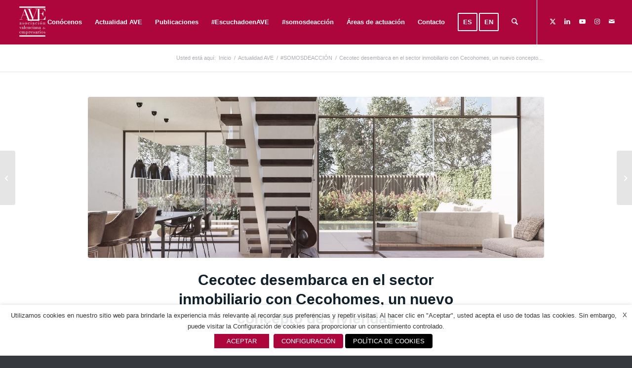

--- FILE ---
content_type: text/html; charset=UTF-8
request_url: https://www.ave.org.es/2022/11/cecotec-desembarca-en-el-sector-inmobiliario-con-cecohomes-un-nuevo-concepto-de-viviendas/
body_size: 26030
content:
<!DOCTYPE html>
<html lang="es" class="html_stretched responsive av-preloader-disabled  html_header_top html_logo_left html_main_nav_header html_menu_right html_slim html_header_sticky html_header_shrinking html_mobile_menu_tablet html_header_searchicon html_content_align_center html_header_unstick_top_disabled html_header_stretch html_minimal_header html_av-submenu-hidden html_av-submenu-display-click html_av-overlay-full html_av-submenu-noclone html_entry_id_26468 av-cookies-no-cookie-consent av-no-preview av-default-lightbox html_text_menu_active av-mobile-menu-switch-default">
<head>
<meta charset="UTF-8" />


<!-- mobile setting -->
<meta name="viewport" content="width=device-width, initial-scale=1">

<!-- Scripts/CSS and wp_head hook -->
<meta name='robots' content='index, follow, max-image-preview:large, max-snippet:-1, max-video-preview:-1' />
	<style>img:is([sizes="auto" i], [sizes^="auto," i]) { contain-intrinsic-size: 3000px 1500px }</style>
	 <!-- nextgen scrollGallery 1.8.2 --> 
		   
	<!-- This site is optimized with the Yoast SEO plugin v26.3 - https://yoast.com/wordpress/plugins/seo/ -->
	<title>Cecotec desembarca en el sector inmobiliario con Cecohomes, un nuevo concepto de viviendas | Asociación Valenciana de Empresarios</title>
	<link rel="canonical" href="https://www.ave.org.es/2022/11/cecotec-desembarca-en-el-sector-inmobiliario-con-cecohomes-un-nuevo-concepto-de-viviendas/" />
	<meta property="og:locale" content="es_ES" />
	<meta property="og:type" content="article" />
	<meta property="og:title" content="Cecotec desembarca en el sector inmobiliario con Cecohomes, un nuevo concepto de viviendas | Asociación Valenciana de Empresarios" />
	<meta property="og:description" content=". La Compañía ya ha iniciado las obras de su primera promoción con 14 unifamiliares en Denia (Alicante) . Dispone de suelo para levantar un total 155 viviendas y prevé invertir unos 100 millones de euros en los próximos cinco años. &nbsp; La compañía valenciana Cecotec, que ha democratizado la&nbsp;tecnología del hogar y está presente [&hellip;]" />
	<meta property="og:url" content="https://www.ave.org.es/2022/11/cecotec-desembarca-en-el-sector-inmobiliario-con-cecohomes-un-nuevo-concepto-de-viviendas/" />
	<meta property="og:site_name" content="Asociación Valenciana de Empresarios" />
	<meta property="article:published_time" content="2022-11-24T13:03:08+00:00" />
	<meta property="article:modified_time" content="2022-11-28T13:03:48+00:00" />
	<meta property="og:image" content="https://www.ave.org.es/wp-content/uploads/2022/11/sda_sector-inmobiliario_Mesa-de-trabajo-1-03.jpg" />
	<meta property="og:image:width" content="1200" />
	<meta property="og:image:height" content="1200" />
	<meta property="og:image:type" content="image/jpeg" />
	<meta name="author" content="Claudia" />
	<meta name="twitter:card" content="summary_large_image" />
	<meta name="twitter:creator" content="@AVEmpresarios" />
	<meta name="twitter:site" content="@AVEmpresarios" />
	<meta name="twitter:label1" content="Escrito por" />
	<meta name="twitter:data1" content="Claudia" />
	<meta name="twitter:label2" content="Tiempo de lectura" />
	<meta name="twitter:data2" content="3 minutos" />
	<script type="application/ld+json" class="yoast-schema-graph">{"@context":"https://schema.org","@graph":[{"@type":"Article","@id":"https://www.ave.org.es/2022/11/cecotec-desembarca-en-el-sector-inmobiliario-con-cecohomes-un-nuevo-concepto-de-viviendas/#article","isPartOf":{"@id":"https://www.ave.org.es/2022/11/cecotec-desembarca-en-el-sector-inmobiliario-con-cecohomes-un-nuevo-concepto-de-viviendas/"},"author":{"name":"Claudia","@id":"https://www.ave.org.es/#/schema/person/32700408c6226a0a043959b2a0cfed6f"},"headline":"Cecotec desembarca en el sector inmobiliario con Cecohomes, un nuevo concepto de viviendas","datePublished":"2022-11-24T13:03:08+00:00","dateModified":"2022-11-28T13:03:48+00:00","mainEntityOfPage":{"@id":"https://www.ave.org.es/2022/11/cecotec-desembarca-en-el-sector-inmobiliario-con-cecohomes-un-nuevo-concepto-de-viviendas/"},"wordCount":672,"publisher":{"@id":"https://www.ave.org.es/#organization"},"image":{"@id":"https://www.ave.org.es/2022/11/cecotec-desembarca-en-el-sector-inmobiliario-con-cecohomes-un-nuevo-concepto-de-viviendas/#primaryimage"},"thumbnailUrl":"https://www.ave.org.es/wp-content/uploads/2022/11/sda_sector-inmobiliario_Mesa-de-trabajo-1-03.jpg","keywords":["sda_digitalización","sda_innovación"],"articleSection":["#SOMOSDEACCIÓN"],"inLanguage":"es"},{"@type":"WebPage","@id":"https://www.ave.org.es/2022/11/cecotec-desembarca-en-el-sector-inmobiliario-con-cecohomes-un-nuevo-concepto-de-viviendas/","url":"https://www.ave.org.es/2022/11/cecotec-desembarca-en-el-sector-inmobiliario-con-cecohomes-un-nuevo-concepto-de-viviendas/","name":"Cecotec desembarca en el sector inmobiliario con Cecohomes, un nuevo concepto de viviendas | Asociación Valenciana de Empresarios","isPartOf":{"@id":"https://www.ave.org.es/#website"},"primaryImageOfPage":{"@id":"https://www.ave.org.es/2022/11/cecotec-desembarca-en-el-sector-inmobiliario-con-cecohomes-un-nuevo-concepto-de-viviendas/#primaryimage"},"image":{"@id":"https://www.ave.org.es/2022/11/cecotec-desembarca-en-el-sector-inmobiliario-con-cecohomes-un-nuevo-concepto-de-viviendas/#primaryimage"},"thumbnailUrl":"https://www.ave.org.es/wp-content/uploads/2022/11/sda_sector-inmobiliario_Mesa-de-trabajo-1-03.jpg","datePublished":"2022-11-24T13:03:08+00:00","dateModified":"2022-11-28T13:03:48+00:00","breadcrumb":{"@id":"https://www.ave.org.es/2022/11/cecotec-desembarca-en-el-sector-inmobiliario-con-cecohomes-un-nuevo-concepto-de-viviendas/#breadcrumb"},"inLanguage":"es","potentialAction":[{"@type":"ReadAction","target":["https://www.ave.org.es/2022/11/cecotec-desembarca-en-el-sector-inmobiliario-con-cecohomes-un-nuevo-concepto-de-viviendas/"]}]},{"@type":"ImageObject","inLanguage":"es","@id":"https://www.ave.org.es/2022/11/cecotec-desembarca-en-el-sector-inmobiliario-con-cecohomes-un-nuevo-concepto-de-viviendas/#primaryimage","url":"https://www.ave.org.es/wp-content/uploads/2022/11/sda_sector-inmobiliario_Mesa-de-trabajo-1-03.jpg","contentUrl":"https://www.ave.org.es/wp-content/uploads/2022/11/sda_sector-inmobiliario_Mesa-de-trabajo-1-03.jpg","width":1200,"height":1200},{"@type":"BreadcrumbList","@id":"https://www.ave.org.es/2022/11/cecotec-desembarca-en-el-sector-inmobiliario-con-cecohomes-un-nuevo-concepto-de-viviendas/#breadcrumb","itemListElement":[{"@type":"ListItem","position":1,"name":"Portada","item":"https://www.ave.org.es/ave/"},{"@type":"ListItem","position":2,"name":"Cecotec desembarca en el sector inmobiliario con Cecohomes, un nuevo concepto de viviendas"}]},{"@type":"WebSite","@id":"https://www.ave.org.es/#website","url":"https://www.ave.org.es/","name":"AVE - Asociación Valenciana de Empresarios","description":"AVE","publisher":{"@id":"https://www.ave.org.es/#organization"},"potentialAction":[{"@type":"SearchAction","target":{"@type":"EntryPoint","urlTemplate":"https://www.ave.org.es/?s={search_term_string}"},"query-input":{"@type":"PropertyValueSpecification","valueRequired":true,"valueName":"search_term_string"}}],"inLanguage":"es"},{"@type":"Organization","@id":"https://www.ave.org.es/#organization","name":"Asociación Valenciana de Empresarios (AVE)","url":"https://www.ave.org.es/","logo":{"@type":"ImageObject","inLanguage":"es","@id":"https://www.ave.org.es/#/schema/logo/image/","url":"https://www.ave.org.es/wp-content/uploads/2017/01/Logo-AVE-_web3.jpg","contentUrl":"https://www.ave.org.es/wp-content/uploads/2017/01/Logo-AVE-_web3.jpg","width":300,"height":250,"caption":"Asociación Valenciana de Empresarios (AVE)"},"image":{"@id":"https://www.ave.org.es/#/schema/logo/image/"},"sameAs":["https://x.com/AVEmpresarios"]},{"@type":"Person","@id":"https://www.ave.org.es/#/schema/person/32700408c6226a0a043959b2a0cfed6f","name":"Claudia","image":{"@type":"ImageObject","inLanguage":"es","@id":"https://www.ave.org.es/#/schema/person/image/","url":"https://secure.gravatar.com/avatar/d488182c3dcb4ad74047743ad1e1040a2caefa380142d44cae3c195865b90973?s=96&d=mm&r=g","contentUrl":"https://secure.gravatar.com/avatar/d488182c3dcb4ad74047743ad1e1040a2caefa380142d44cae3c195865b90973?s=96&d=mm&r=g","caption":"Claudia"},"url":"https://www.ave.org.es/author/claudia/"}]}</script>
	<!-- / Yoast SEO plugin. -->



<link rel="alternate" type="application/rss+xml" title="Asociación Valenciana de Empresarios &raquo; Feed" href="https://www.ave.org.es/feed/" />
<link rel="alternate" type="application/rss+xml" title="Asociación Valenciana de Empresarios &raquo; Feed de los comentarios" href="https://www.ave.org.es/comments/feed/" />
<link data-minify="1" rel='stylesheet' id='avia-grid-css' href='https://www.ave.org.es/wp-content/cache/min/1/wp-content/themes/enfoldv2/css/grid.css?ver=1762846975' type='text/css' media='all' />
<link data-minify="1" rel='stylesheet' id='avia-base-css' href='https://www.ave.org.es/wp-content/cache/min/1/wp-content/themes/enfoldv2/css/base.css?ver=1762846975' type='text/css' media='all' />
<link data-minify="1" rel='stylesheet' id='avia-layout-css' href='https://www.ave.org.es/wp-content/cache/min/1/wp-content/themes/enfoldv2/css/layout.css?ver=1762846975' type='text/css' media='all' />
<link data-minify="1" rel='stylesheet' id='avia-module-audioplayer-css' href='https://www.ave.org.es/wp-content/cache/min/1/wp-content/themes/enfoldv2/config-templatebuilder/avia-shortcodes/audio-player/audio-player.css?ver=1762846975' type='text/css' media='all' />
<link data-minify="1" rel='stylesheet' id='avia-module-blog-css' href='https://www.ave.org.es/wp-content/cache/min/1/wp-content/themes/enfoldv2/config-templatebuilder/avia-shortcodes/blog/blog.css?ver=1762846975' type='text/css' media='all' />
<link data-minify="1" rel='stylesheet' id='avia-module-postslider-css' href='https://www.ave.org.es/wp-content/cache/min/1/wp-content/themes/enfoldv2/config-templatebuilder/avia-shortcodes/postslider/postslider.css?ver=1762846975' type='text/css' media='all' />
<link data-minify="1" rel='stylesheet' id='avia-module-button-css' href='https://www.ave.org.es/wp-content/cache/min/1/wp-content/themes/enfoldv2/config-templatebuilder/avia-shortcodes/buttons/buttons.css?ver=1762846975' type='text/css' media='all' />
<link data-minify="1" rel='stylesheet' id='avia-module-buttonrow-css' href='https://www.ave.org.es/wp-content/cache/min/1/wp-content/themes/enfoldv2/config-templatebuilder/avia-shortcodes/buttonrow/buttonrow.css?ver=1762846975' type='text/css' media='all' />
<link data-minify="1" rel='stylesheet' id='avia-module-button-fullwidth-css' href='https://www.ave.org.es/wp-content/cache/min/1/wp-content/themes/enfoldv2/config-templatebuilder/avia-shortcodes/buttons_fullwidth/buttons_fullwidth.css?ver=1762846975' type='text/css' media='all' />
<link data-minify="1" rel='stylesheet' id='avia-module-catalogue-css' href='https://www.ave.org.es/wp-content/cache/min/1/wp-content/themes/enfoldv2/config-templatebuilder/avia-shortcodes/catalogue/catalogue.css?ver=1762846975' type='text/css' media='all' />
<link data-minify="1" rel='stylesheet' id='avia-module-comments-css' href='https://www.ave.org.es/wp-content/cache/min/1/wp-content/themes/enfoldv2/config-templatebuilder/avia-shortcodes/comments/comments.css?ver=1762846975' type='text/css' media='all' />
<link data-minify="1" rel='stylesheet' id='avia-module-contact-css' href='https://www.ave.org.es/wp-content/cache/min/1/wp-content/themes/enfoldv2/config-templatebuilder/avia-shortcodes/contact/contact.css?ver=1762846975' type='text/css' media='all' />
<link data-minify="1" rel='stylesheet' id='avia-module-slideshow-css' href='https://www.ave.org.es/wp-content/cache/min/1/wp-content/themes/enfoldv2/config-templatebuilder/avia-shortcodes/slideshow/slideshow.css?ver=1762846975' type='text/css' media='all' />
<link data-minify="1" rel='stylesheet' id='avia-module-slideshow-contentpartner-css' href='https://www.ave.org.es/wp-content/cache/min/1/wp-content/themes/enfoldv2/config-templatebuilder/avia-shortcodes/contentslider/contentslider.css?ver=1762846975' type='text/css' media='all' />
<link data-minify="1" rel='stylesheet' id='avia-module-countdown-css' href='https://www.ave.org.es/wp-content/cache/min/1/wp-content/themes/enfoldv2/config-templatebuilder/avia-shortcodes/countdown/countdown.css?ver=1762846975' type='text/css' media='all' />
<link data-minify="1" rel='stylesheet' id='avia-module-dynamic-field-css' href='https://www.ave.org.es/wp-content/cache/min/1/wp-content/themes/enfoldv2/config-templatebuilder/avia-shortcodes/dynamic_field/dynamic_field.css?ver=1762846975' type='text/css' media='all' />
<link data-minify="1" rel='stylesheet' id='avia-module-gallery-css' href='https://www.ave.org.es/wp-content/cache/min/1/wp-content/themes/enfoldv2/config-templatebuilder/avia-shortcodes/gallery/gallery.css?ver=1762846975' type='text/css' media='all' />
<link data-minify="1" rel='stylesheet' id='avia-module-gallery-hor-css' href='https://www.ave.org.es/wp-content/cache/min/1/wp-content/themes/enfoldv2/config-templatebuilder/avia-shortcodes/gallery_horizontal/gallery_horizontal.css?ver=1762846975' type='text/css' media='all' />
<link data-minify="1" rel='stylesheet' id='avia-module-maps-css' href='https://www.ave.org.es/wp-content/cache/min/1/wp-content/themes/enfoldv2/config-templatebuilder/avia-shortcodes/google_maps/google_maps.css?ver=1762846975' type='text/css' media='all' />
<link data-minify="1" rel='stylesheet' id='avia-module-gridrow-css' href='https://www.ave.org.es/wp-content/cache/min/1/wp-content/themes/enfoldv2/config-templatebuilder/avia-shortcodes/grid_row/grid_row.css?ver=1762846975' type='text/css' media='all' />
<link data-minify="1" rel='stylesheet' id='avia-module-heading-css' href='https://www.ave.org.es/wp-content/cache/min/1/wp-content/themes/enfoldv2/config-templatebuilder/avia-shortcodes/heading/heading.css?ver=1762846975' type='text/css' media='all' />
<link data-minify="1" rel='stylesheet' id='avia-module-rotator-css' href='https://www.ave.org.es/wp-content/cache/min/1/wp-content/themes/enfoldv2/config-templatebuilder/avia-shortcodes/headline_rotator/headline_rotator.css?ver=1762846975' type='text/css' media='all' />
<link data-minify="1" rel='stylesheet' id='avia-module-hr-css' href='https://www.ave.org.es/wp-content/cache/min/1/wp-content/themes/enfoldv2/config-templatebuilder/avia-shortcodes/hr/hr.css?ver=1762846975' type='text/css' media='all' />
<link data-minify="1" rel='stylesheet' id='avia-module-icon-css' href='https://www.ave.org.es/wp-content/cache/min/1/wp-content/themes/enfoldv2/config-templatebuilder/avia-shortcodes/icon/icon.css?ver=1762846975' type='text/css' media='all' />
<link data-minify="1" rel='stylesheet' id='avia-module-icon-circles-css' href='https://www.ave.org.es/wp-content/cache/min/1/wp-content/themes/enfoldv2/config-templatebuilder/avia-shortcodes/icon_circles/icon_circles.css?ver=1762846975' type='text/css' media='all' />
<link data-minify="1" rel='stylesheet' id='avia-module-iconbox-css' href='https://www.ave.org.es/wp-content/cache/min/1/wp-content/themes/enfoldv2/config-templatebuilder/avia-shortcodes/iconbox/iconbox.css?ver=1762846975' type='text/css' media='all' />
<link data-minify="1" rel='stylesheet' id='avia-module-icongrid-css' href='https://www.ave.org.es/wp-content/cache/min/1/wp-content/themes/enfoldv2/config-templatebuilder/avia-shortcodes/icongrid/icongrid.css?ver=1762846975' type='text/css' media='all' />
<link data-minify="1" rel='stylesheet' id='avia-module-iconlist-css' href='https://www.ave.org.es/wp-content/cache/min/1/wp-content/themes/enfoldv2/config-templatebuilder/avia-shortcodes/iconlist/iconlist.css?ver=1762846975' type='text/css' media='all' />
<link data-minify="1" rel='stylesheet' id='avia-module-image-css' href='https://www.ave.org.es/wp-content/cache/min/1/wp-content/themes/enfoldv2/config-templatebuilder/avia-shortcodes/image/image.css?ver=1762846975' type='text/css' media='all' />
<link data-minify="1" rel='stylesheet' id='avia-module-image-diff-css' href='https://www.ave.org.es/wp-content/cache/min/1/wp-content/themes/enfoldv2/config-templatebuilder/avia-shortcodes/image_diff/image_diff.css?ver=1762846975' type='text/css' media='all' />
<link data-minify="1" rel='stylesheet' id='avia-module-hotspot-css' href='https://www.ave.org.es/wp-content/cache/min/1/wp-content/themes/enfoldv2/config-templatebuilder/avia-shortcodes/image_hotspots/image_hotspots.css?ver=1762846975' type='text/css' media='all' />
<link data-minify="1" rel='stylesheet' id='avia-module-sc-lottie-animation-css' href='https://www.ave.org.es/wp-content/cache/min/1/wp-content/themes/enfoldv2/config-templatebuilder/avia-shortcodes/lottie_animation/lottie_animation.css?ver=1762846975' type='text/css' media='all' />
<link data-minify="1" rel='stylesheet' id='avia-module-magazine-css' href='https://www.ave.org.es/wp-content/cache/min/1/wp-content/themes/enfoldv2/config-templatebuilder/avia-shortcodes/magazine/magazine.css?ver=1762846975' type='text/css' media='all' />
<link data-minify="1" rel='stylesheet' id='avia-module-masonry-css' href='https://www.ave.org.es/wp-content/cache/min/1/wp-content/themes/enfoldv2/config-templatebuilder/avia-shortcodes/masonry_entries/masonry_entries.css?ver=1762846975' type='text/css' media='all' />
<link data-minify="1" rel='stylesheet' id='avia-siteloader-css' href='https://www.ave.org.es/wp-content/cache/min/1/wp-content/themes/enfoldv2/css/avia-snippet-site-preloader.css?ver=1762846975' type='text/css' media='all' />
<link data-minify="1" rel='stylesheet' id='avia-module-menu-css' href='https://www.ave.org.es/wp-content/cache/min/1/wp-content/themes/enfoldv2/config-templatebuilder/avia-shortcodes/menu/menu.css?ver=1762846975' type='text/css' media='all' />
<link data-minify="1" rel='stylesheet' id='avia-module-notification-css' href='https://www.ave.org.es/wp-content/cache/min/1/wp-content/themes/enfoldv2/config-templatebuilder/avia-shortcodes/notification/notification.css?ver=1762846975' type='text/css' media='all' />
<link data-minify="1" rel='stylesheet' id='avia-module-numbers-css' href='https://www.ave.org.es/wp-content/cache/min/1/wp-content/themes/enfoldv2/config-templatebuilder/avia-shortcodes/numbers/numbers.css?ver=1762846975' type='text/css' media='all' />
<link data-minify="1" rel='stylesheet' id='avia-module-portfolio-css' href='https://www.ave.org.es/wp-content/cache/min/1/wp-content/themes/enfoldv2/config-templatebuilder/avia-shortcodes/portfolio/portfolio.css?ver=1762846975' type='text/css' media='all' />
<link data-minify="1" rel='stylesheet' id='avia-module-post-metadata-css' href='https://www.ave.org.es/wp-content/cache/min/1/wp-content/themes/enfoldv2/config-templatebuilder/avia-shortcodes/post_metadata/post_metadata.css?ver=1762846975' type='text/css' media='all' />
<link data-minify="1" rel='stylesheet' id='avia-module-progress-bar-css' href='https://www.ave.org.es/wp-content/cache/min/1/wp-content/themes/enfoldv2/config-templatebuilder/avia-shortcodes/progressbar/progressbar.css?ver=1762846975' type='text/css' media='all' />
<link data-minify="1" rel='stylesheet' id='avia-module-promobox-css' href='https://www.ave.org.es/wp-content/cache/min/1/wp-content/themes/enfoldv2/config-templatebuilder/avia-shortcodes/promobox/promobox.css?ver=1762846975' type='text/css' media='all' />
<link data-minify="1" rel='stylesheet' id='avia-sc-search-css' href='https://www.ave.org.es/wp-content/cache/min/1/wp-content/themes/enfoldv2/config-templatebuilder/avia-shortcodes/search/search.css?ver=1762846975' type='text/css' media='all' />
<link data-minify="1" rel='stylesheet' id='avia-module-slideshow-accordion-css' href='https://www.ave.org.es/wp-content/cache/min/1/wp-content/themes/enfoldv2/config-templatebuilder/avia-shortcodes/slideshow_accordion/slideshow_accordion.css?ver=1762846975' type='text/css' media='all' />
<link data-minify="1" rel='stylesheet' id='avia-module-slideshow-feature-image-css' href='https://www.ave.org.es/wp-content/cache/min/1/wp-content/themes/enfoldv2/config-templatebuilder/avia-shortcodes/slideshow_feature_image/slideshow_feature_image.css?ver=1762846975' type='text/css' media='all' />
<link data-minify="1" rel='stylesheet' id='avia-module-slideshow-fullsize-css' href='https://www.ave.org.es/wp-content/cache/min/1/wp-content/themes/enfoldv2/config-templatebuilder/avia-shortcodes/slideshow_fullsize/slideshow_fullsize.css?ver=1762846975' type='text/css' media='all' />
<link data-minify="1" rel='stylesheet' id='avia-module-slideshow-fullscreen-css' href='https://www.ave.org.es/wp-content/cache/min/1/wp-content/themes/enfoldv2/config-templatebuilder/avia-shortcodes/slideshow_fullscreen/slideshow_fullscreen.css?ver=1762846975' type='text/css' media='all' />
<link data-minify="1" rel='stylesheet' id='avia-module-slideshow-ls-css' href='https://www.ave.org.es/wp-content/cache/min/1/wp-content/themes/enfoldv2/config-templatebuilder/avia-shortcodes/slideshow_layerslider/slideshow_layerslider.css?ver=1762846975' type='text/css' media='all' />
<link data-minify="1" rel='stylesheet' id='avia-module-social-css' href='https://www.ave.org.es/wp-content/cache/min/1/wp-content/themes/enfoldv2/config-templatebuilder/avia-shortcodes/social_share/social_share.css?ver=1762846975' type='text/css' media='all' />
<link data-minify="1" rel='stylesheet' id='avia-module-tabsection-css' href='https://www.ave.org.es/wp-content/cache/min/1/wp-content/themes/enfoldv2/config-templatebuilder/avia-shortcodes/tab_section/tab_section.css?ver=1762846975' type='text/css' media='all' />
<link data-minify="1" rel='stylesheet' id='avia-module-table-css' href='https://www.ave.org.es/wp-content/cache/min/1/wp-content/themes/enfoldv2/config-templatebuilder/avia-shortcodes/table/table.css?ver=1762846975' type='text/css' media='all' />
<link data-minify="1" rel='stylesheet' id='avia-module-tabs-css' href='https://www.ave.org.es/wp-content/cache/min/1/wp-content/themes/enfoldv2/config-templatebuilder/avia-shortcodes/tabs/tabs.css?ver=1762846975' type='text/css' media='all' />
<link data-minify="1" rel='stylesheet' id='avia-module-team-css' href='https://www.ave.org.es/wp-content/cache/min/1/wp-content/themes/enfoldv2/config-templatebuilder/avia-shortcodes/team/team.css?ver=1762846975' type='text/css' media='all' />
<link data-minify="1" rel='stylesheet' id='avia-module-testimonials-css' href='https://www.ave.org.es/wp-content/cache/min/1/wp-content/themes/enfoldv2/config-templatebuilder/avia-shortcodes/testimonials/testimonials.css?ver=1762846975' type='text/css' media='all' />
<link data-minify="1" rel='stylesheet' id='avia-module-timeline-css' href='https://www.ave.org.es/wp-content/cache/min/1/wp-content/themes/enfoldv2/config-templatebuilder/avia-shortcodes/timeline/timeline.css?ver=1762846975' type='text/css' media='all' />
<link data-minify="1" rel='stylesheet' id='avia-module-toggles-css' href='https://www.ave.org.es/wp-content/cache/min/1/wp-content/themes/enfoldv2/config-templatebuilder/avia-shortcodes/toggles/toggles.css?ver=1762846975' type='text/css' media='all' />
<link data-minify="1" rel='stylesheet' id='avia-module-video-css' href='https://www.ave.org.es/wp-content/cache/min/1/wp-content/themes/enfoldv2/config-templatebuilder/avia-shortcodes/video/video.css?ver=1762846975' type='text/css' media='all' />
<style id='wp-emoji-styles-inline-css' type='text/css'>

	img.wp-smiley, img.emoji {
		display: inline !important;
		border: none !important;
		box-shadow: none !important;
		height: 1em !important;
		width: 1em !important;
		margin: 0 0.07em !important;
		vertical-align: -0.1em !important;
		background: none !important;
		padding: 0 !important;
	}
</style>
<link rel='stylesheet' id='wp-block-library-css' href='https://www.ave.org.es/wp-includes/css/dist/block-library/style.min.css?ver=aaab696351d3ad440d3dbada2a9eee51' type='text/css' media='all' />
<style id='global-styles-inline-css' type='text/css'>
:root{--wp--preset--aspect-ratio--square: 1;--wp--preset--aspect-ratio--4-3: 4/3;--wp--preset--aspect-ratio--3-4: 3/4;--wp--preset--aspect-ratio--3-2: 3/2;--wp--preset--aspect-ratio--2-3: 2/3;--wp--preset--aspect-ratio--16-9: 16/9;--wp--preset--aspect-ratio--9-16: 9/16;--wp--preset--color--black: #000000;--wp--preset--color--cyan-bluish-gray: #abb8c3;--wp--preset--color--white: #ffffff;--wp--preset--color--pale-pink: #f78da7;--wp--preset--color--vivid-red: #cf2e2e;--wp--preset--color--luminous-vivid-orange: #ff6900;--wp--preset--color--luminous-vivid-amber: #fcb900;--wp--preset--color--light-green-cyan: #7bdcb5;--wp--preset--color--vivid-green-cyan: #00d084;--wp--preset--color--pale-cyan-blue: #8ed1fc;--wp--preset--color--vivid-cyan-blue: #0693e3;--wp--preset--color--vivid-purple: #9b51e0;--wp--preset--color--metallic-red: #b02b2c;--wp--preset--color--maximum-yellow-red: #edae44;--wp--preset--color--yellow-sun: #eeee22;--wp--preset--color--palm-leaf: #83a846;--wp--preset--color--aero: #7bb0e7;--wp--preset--color--old-lavender: #745f7e;--wp--preset--color--steel-teal: #5f8789;--wp--preset--color--raspberry-pink: #d65799;--wp--preset--color--medium-turquoise: #4ecac2;--wp--preset--gradient--vivid-cyan-blue-to-vivid-purple: linear-gradient(135deg,rgba(6,147,227,1) 0%,rgb(155,81,224) 100%);--wp--preset--gradient--light-green-cyan-to-vivid-green-cyan: linear-gradient(135deg,rgb(122,220,180) 0%,rgb(0,208,130) 100%);--wp--preset--gradient--luminous-vivid-amber-to-luminous-vivid-orange: linear-gradient(135deg,rgba(252,185,0,1) 0%,rgba(255,105,0,1) 100%);--wp--preset--gradient--luminous-vivid-orange-to-vivid-red: linear-gradient(135deg,rgba(255,105,0,1) 0%,rgb(207,46,46) 100%);--wp--preset--gradient--very-light-gray-to-cyan-bluish-gray: linear-gradient(135deg,rgb(238,238,238) 0%,rgb(169,184,195) 100%);--wp--preset--gradient--cool-to-warm-spectrum: linear-gradient(135deg,rgb(74,234,220) 0%,rgb(151,120,209) 20%,rgb(207,42,186) 40%,rgb(238,44,130) 60%,rgb(251,105,98) 80%,rgb(254,248,76) 100%);--wp--preset--gradient--blush-light-purple: linear-gradient(135deg,rgb(255,206,236) 0%,rgb(152,150,240) 100%);--wp--preset--gradient--blush-bordeaux: linear-gradient(135deg,rgb(254,205,165) 0%,rgb(254,45,45) 50%,rgb(107,0,62) 100%);--wp--preset--gradient--luminous-dusk: linear-gradient(135deg,rgb(255,203,112) 0%,rgb(199,81,192) 50%,rgb(65,88,208) 100%);--wp--preset--gradient--pale-ocean: linear-gradient(135deg,rgb(255,245,203) 0%,rgb(182,227,212) 50%,rgb(51,167,181) 100%);--wp--preset--gradient--electric-grass: linear-gradient(135deg,rgb(202,248,128) 0%,rgb(113,206,126) 100%);--wp--preset--gradient--midnight: linear-gradient(135deg,rgb(2,3,129) 0%,rgb(40,116,252) 100%);--wp--preset--font-size--small: 1rem;--wp--preset--font-size--medium: 1.125rem;--wp--preset--font-size--large: 1.75rem;--wp--preset--font-size--x-large: clamp(1.75rem, 3vw, 2.25rem);--wp--preset--spacing--20: 0.44rem;--wp--preset--spacing--30: 0.67rem;--wp--preset--spacing--40: 1rem;--wp--preset--spacing--50: 1.5rem;--wp--preset--spacing--60: 2.25rem;--wp--preset--spacing--70: 3.38rem;--wp--preset--spacing--80: 5.06rem;--wp--preset--shadow--natural: 6px 6px 9px rgba(0, 0, 0, 0.2);--wp--preset--shadow--deep: 12px 12px 50px rgba(0, 0, 0, 0.4);--wp--preset--shadow--sharp: 6px 6px 0px rgba(0, 0, 0, 0.2);--wp--preset--shadow--outlined: 6px 6px 0px -3px rgba(255, 255, 255, 1), 6px 6px rgba(0, 0, 0, 1);--wp--preset--shadow--crisp: 6px 6px 0px rgba(0, 0, 0, 1);}:root { --wp--style--global--content-size: 800px;--wp--style--global--wide-size: 1130px; }:where(body) { margin: 0; }.wp-site-blocks > .alignleft { float: left; margin-right: 2em; }.wp-site-blocks > .alignright { float: right; margin-left: 2em; }.wp-site-blocks > .aligncenter { justify-content: center; margin-left: auto; margin-right: auto; }:where(.is-layout-flex){gap: 0.5em;}:where(.is-layout-grid){gap: 0.5em;}.is-layout-flow > .alignleft{float: left;margin-inline-start: 0;margin-inline-end: 2em;}.is-layout-flow > .alignright{float: right;margin-inline-start: 2em;margin-inline-end: 0;}.is-layout-flow > .aligncenter{margin-left: auto !important;margin-right: auto !important;}.is-layout-constrained > .alignleft{float: left;margin-inline-start: 0;margin-inline-end: 2em;}.is-layout-constrained > .alignright{float: right;margin-inline-start: 2em;margin-inline-end: 0;}.is-layout-constrained > .aligncenter{margin-left: auto !important;margin-right: auto !important;}.is-layout-constrained > :where(:not(.alignleft):not(.alignright):not(.alignfull)){max-width: var(--wp--style--global--content-size);margin-left: auto !important;margin-right: auto !important;}.is-layout-constrained > .alignwide{max-width: var(--wp--style--global--wide-size);}body .is-layout-flex{display: flex;}.is-layout-flex{flex-wrap: wrap;align-items: center;}.is-layout-flex > :is(*, div){margin: 0;}body .is-layout-grid{display: grid;}.is-layout-grid > :is(*, div){margin: 0;}body{padding-top: 0px;padding-right: 0px;padding-bottom: 0px;padding-left: 0px;}a:where(:not(.wp-element-button)){text-decoration: underline;}:root :where(.wp-element-button, .wp-block-button__link){background-color: #32373c;border-width: 0;color: #fff;font-family: inherit;font-size: inherit;line-height: inherit;padding: calc(0.667em + 2px) calc(1.333em + 2px);text-decoration: none;}.has-black-color{color: var(--wp--preset--color--black) !important;}.has-cyan-bluish-gray-color{color: var(--wp--preset--color--cyan-bluish-gray) !important;}.has-white-color{color: var(--wp--preset--color--white) !important;}.has-pale-pink-color{color: var(--wp--preset--color--pale-pink) !important;}.has-vivid-red-color{color: var(--wp--preset--color--vivid-red) !important;}.has-luminous-vivid-orange-color{color: var(--wp--preset--color--luminous-vivid-orange) !important;}.has-luminous-vivid-amber-color{color: var(--wp--preset--color--luminous-vivid-amber) !important;}.has-light-green-cyan-color{color: var(--wp--preset--color--light-green-cyan) !important;}.has-vivid-green-cyan-color{color: var(--wp--preset--color--vivid-green-cyan) !important;}.has-pale-cyan-blue-color{color: var(--wp--preset--color--pale-cyan-blue) !important;}.has-vivid-cyan-blue-color{color: var(--wp--preset--color--vivid-cyan-blue) !important;}.has-vivid-purple-color{color: var(--wp--preset--color--vivid-purple) !important;}.has-metallic-red-color{color: var(--wp--preset--color--metallic-red) !important;}.has-maximum-yellow-red-color{color: var(--wp--preset--color--maximum-yellow-red) !important;}.has-yellow-sun-color{color: var(--wp--preset--color--yellow-sun) !important;}.has-palm-leaf-color{color: var(--wp--preset--color--palm-leaf) !important;}.has-aero-color{color: var(--wp--preset--color--aero) !important;}.has-old-lavender-color{color: var(--wp--preset--color--old-lavender) !important;}.has-steel-teal-color{color: var(--wp--preset--color--steel-teal) !important;}.has-raspberry-pink-color{color: var(--wp--preset--color--raspberry-pink) !important;}.has-medium-turquoise-color{color: var(--wp--preset--color--medium-turquoise) !important;}.has-black-background-color{background-color: var(--wp--preset--color--black) !important;}.has-cyan-bluish-gray-background-color{background-color: var(--wp--preset--color--cyan-bluish-gray) !important;}.has-white-background-color{background-color: var(--wp--preset--color--white) !important;}.has-pale-pink-background-color{background-color: var(--wp--preset--color--pale-pink) !important;}.has-vivid-red-background-color{background-color: var(--wp--preset--color--vivid-red) !important;}.has-luminous-vivid-orange-background-color{background-color: var(--wp--preset--color--luminous-vivid-orange) !important;}.has-luminous-vivid-amber-background-color{background-color: var(--wp--preset--color--luminous-vivid-amber) !important;}.has-light-green-cyan-background-color{background-color: var(--wp--preset--color--light-green-cyan) !important;}.has-vivid-green-cyan-background-color{background-color: var(--wp--preset--color--vivid-green-cyan) !important;}.has-pale-cyan-blue-background-color{background-color: var(--wp--preset--color--pale-cyan-blue) !important;}.has-vivid-cyan-blue-background-color{background-color: var(--wp--preset--color--vivid-cyan-blue) !important;}.has-vivid-purple-background-color{background-color: var(--wp--preset--color--vivid-purple) !important;}.has-metallic-red-background-color{background-color: var(--wp--preset--color--metallic-red) !important;}.has-maximum-yellow-red-background-color{background-color: var(--wp--preset--color--maximum-yellow-red) !important;}.has-yellow-sun-background-color{background-color: var(--wp--preset--color--yellow-sun) !important;}.has-palm-leaf-background-color{background-color: var(--wp--preset--color--palm-leaf) !important;}.has-aero-background-color{background-color: var(--wp--preset--color--aero) !important;}.has-old-lavender-background-color{background-color: var(--wp--preset--color--old-lavender) !important;}.has-steel-teal-background-color{background-color: var(--wp--preset--color--steel-teal) !important;}.has-raspberry-pink-background-color{background-color: var(--wp--preset--color--raspberry-pink) !important;}.has-medium-turquoise-background-color{background-color: var(--wp--preset--color--medium-turquoise) !important;}.has-black-border-color{border-color: var(--wp--preset--color--black) !important;}.has-cyan-bluish-gray-border-color{border-color: var(--wp--preset--color--cyan-bluish-gray) !important;}.has-white-border-color{border-color: var(--wp--preset--color--white) !important;}.has-pale-pink-border-color{border-color: var(--wp--preset--color--pale-pink) !important;}.has-vivid-red-border-color{border-color: var(--wp--preset--color--vivid-red) !important;}.has-luminous-vivid-orange-border-color{border-color: var(--wp--preset--color--luminous-vivid-orange) !important;}.has-luminous-vivid-amber-border-color{border-color: var(--wp--preset--color--luminous-vivid-amber) !important;}.has-light-green-cyan-border-color{border-color: var(--wp--preset--color--light-green-cyan) !important;}.has-vivid-green-cyan-border-color{border-color: var(--wp--preset--color--vivid-green-cyan) !important;}.has-pale-cyan-blue-border-color{border-color: var(--wp--preset--color--pale-cyan-blue) !important;}.has-vivid-cyan-blue-border-color{border-color: var(--wp--preset--color--vivid-cyan-blue) !important;}.has-vivid-purple-border-color{border-color: var(--wp--preset--color--vivid-purple) !important;}.has-metallic-red-border-color{border-color: var(--wp--preset--color--metallic-red) !important;}.has-maximum-yellow-red-border-color{border-color: var(--wp--preset--color--maximum-yellow-red) !important;}.has-yellow-sun-border-color{border-color: var(--wp--preset--color--yellow-sun) !important;}.has-palm-leaf-border-color{border-color: var(--wp--preset--color--palm-leaf) !important;}.has-aero-border-color{border-color: var(--wp--preset--color--aero) !important;}.has-old-lavender-border-color{border-color: var(--wp--preset--color--old-lavender) !important;}.has-steel-teal-border-color{border-color: var(--wp--preset--color--steel-teal) !important;}.has-raspberry-pink-border-color{border-color: var(--wp--preset--color--raspberry-pink) !important;}.has-medium-turquoise-border-color{border-color: var(--wp--preset--color--medium-turquoise) !important;}.has-vivid-cyan-blue-to-vivid-purple-gradient-background{background: var(--wp--preset--gradient--vivid-cyan-blue-to-vivid-purple) !important;}.has-light-green-cyan-to-vivid-green-cyan-gradient-background{background: var(--wp--preset--gradient--light-green-cyan-to-vivid-green-cyan) !important;}.has-luminous-vivid-amber-to-luminous-vivid-orange-gradient-background{background: var(--wp--preset--gradient--luminous-vivid-amber-to-luminous-vivid-orange) !important;}.has-luminous-vivid-orange-to-vivid-red-gradient-background{background: var(--wp--preset--gradient--luminous-vivid-orange-to-vivid-red) !important;}.has-very-light-gray-to-cyan-bluish-gray-gradient-background{background: var(--wp--preset--gradient--very-light-gray-to-cyan-bluish-gray) !important;}.has-cool-to-warm-spectrum-gradient-background{background: var(--wp--preset--gradient--cool-to-warm-spectrum) !important;}.has-blush-light-purple-gradient-background{background: var(--wp--preset--gradient--blush-light-purple) !important;}.has-blush-bordeaux-gradient-background{background: var(--wp--preset--gradient--blush-bordeaux) !important;}.has-luminous-dusk-gradient-background{background: var(--wp--preset--gradient--luminous-dusk) !important;}.has-pale-ocean-gradient-background{background: var(--wp--preset--gradient--pale-ocean) !important;}.has-electric-grass-gradient-background{background: var(--wp--preset--gradient--electric-grass) !important;}.has-midnight-gradient-background{background: var(--wp--preset--gradient--midnight) !important;}.has-small-font-size{font-size: var(--wp--preset--font-size--small) !important;}.has-medium-font-size{font-size: var(--wp--preset--font-size--medium) !important;}.has-large-font-size{font-size: var(--wp--preset--font-size--large) !important;}.has-x-large-font-size{font-size: var(--wp--preset--font-size--x-large) !important;}
:where(.wp-block-post-template.is-layout-flex){gap: 1.25em;}:where(.wp-block-post-template.is-layout-grid){gap: 1.25em;}
:where(.wp-block-columns.is-layout-flex){gap: 2em;}:where(.wp-block-columns.is-layout-grid){gap: 2em;}
:root :where(.wp-block-pullquote){font-size: 1.5em;line-height: 1.6;}
</style>
<link data-minify="1" rel='stylesheet' id='cookie-law-info-css' href='https://www.ave.org.es/wp-content/cache/min/1/wp-content/plugins/webtoffee-gdpr-cookie-consent/public/css/cookie-law-info-public.css?ver=1762846975' type='text/css' media='all' />
<link data-minify="1" rel='stylesheet' id='cookie-law-info-gdpr-css' href='https://www.ave.org.es/wp-content/cache/min/1/wp-content/plugins/webtoffee-gdpr-cookie-consent/public/css/cookie-law-info-gdpr.css?ver=1762846975' type='text/css' media='all' />
<link data-minify="1" rel='stylesheet' id='avia-scs-css' href='https://www.ave.org.es/wp-content/cache/min/1/wp-content/themes/enfoldv2/css/shortcodes.css?ver=1762846975' type='text/css' media='all' />
<link data-minify="1" rel='stylesheet' id='avia-fold-unfold-css' href='https://www.ave.org.es/wp-content/cache/min/1/wp-content/themes/enfoldv2/css/avia-snippet-fold-unfold.css?ver=1762846975' type='text/css' media='all' />
<link rel='stylesheet' id='avia-popup-css-css' href='https://www.ave.org.es/wp-content/themes/enfoldv2/js/aviapopup/magnific-popup.min.css?ver=7.1.1' type='text/css' media='screen' />
<link data-minify="1" rel='stylesheet' id='avia-lightbox-css' href='https://www.ave.org.es/wp-content/cache/min/1/wp-content/themes/enfoldv2/css/avia-snippet-lightbox.css?ver=1762846975' type='text/css' media='screen' />
<link data-minify="1" rel='stylesheet' id='avia-widget-css-css' href='https://www.ave.org.es/wp-content/cache/min/1/wp-content/themes/enfoldv2/css/avia-snippet-widget.css?ver=1762846975' type='text/css' media='screen' />
<link data-minify="1" rel='stylesheet' id='avia-dynamic-css' href='https://www.ave.org.es/wp-content/cache/min/1/wp-content/uploads/dynamic_avia/enfold.css?ver=1762846975' type='text/css' media='all' />
<link data-minify="1" rel='stylesheet' id='avia-custom-css' href='https://www.ave.org.es/wp-content/cache/min/1/wp-content/themes/enfoldv2/css/custom.css?ver=1762846975' type='text/css' media='all' />
<link data-minify="1" rel='stylesheet' id='scrollGallery-css' href='https://www.ave.org.es/wp-content/cache/min/1/wp-content/plugins/nextgen-scrollgallery/scrollGallery/css/scrollGallery.css?ver=1762846975' type='text/css' media='screen' />
<link data-minify="1" rel='stylesheet' id='scrollGalleryDesign-css' href='https://www.ave.org.es/wp-content/cache/min/1/wp-content/plugins/nextgen-scrollgallery/scrollGallery/css/scrollGallery_greyDesign.css?ver=1762846975' type='text/css' media='screen' />
<script type="text/javascript" src="https://www.ave.org.es/wp-includes/js/jquery/jquery.min.js?ver=3.7.1" id="jquery-core-js"></script>
<script type="text/javascript" src="https://www.ave.org.es/wp-includes/js/jquery/jquery-migrate.min.js?ver=3.4.1" id="jquery-migrate-js"></script>
<script type="text/javascript" id="cookie-law-info-js-extra">
/* <![CDATA[ */
var Cli_Data = {"nn_cookie_ids":["PHPSESSID","_ga","_gid","_gat","lang","VISITOR_INFO1_LIVE","GPS","YSC","IDE","test_cookie"],"non_necessary_cookies":{"necessary":["PHPSESSID"],"non-necessary":["test_cookie"],"advertisement":["VISITOR_INFO1_LIVE","IDE"],"performance":["_gat","YSC"],"analytics":["_ga","_gid","GPS"],"preferences":["lang"]},"cookielist":{"necessary":{"0":{"ID":17490,"post_author":"1","post_date":"2020-07-16 08:57:01","post_date_gmt":"2020-07-16 06:57:01","post_content":"Esta cookie es nativa de las aplicaciones PHP. La cookie se utiliza para almacenar e identificar el ID de sesi\u00f3n \u00fanico de un usuario con el fin de administrar la sesi\u00f3n del usuario en el sitio web. La cookie es una cookie de sesi\u00f3n y se elimina cuando se cierran todas las ventanas del navegador.","post_title":"PHPSESSID","post_excerpt":"PHPSESSID","post_status":"publish","comment_status":"closed","ping_status":"closed","post_password":"","post_name":"phpsessid","to_ping":"","pinged":"","post_modified":"2020-07-16 09:06:50","post_modified_gmt":"2020-07-16 07:06:50","post_content_filtered":"","post_parent":0,"guid":"https:\/\/www.ave.org.es\/cookielawinfo\/phpsessid\/","menu_order":0,"post_type":"cookielawinfo","post_mime_type":"","comment_count":"0","filter":"raw"},"1":{"ID":17365,"post_author":"1","post_date":"2020-06-17 14:34:08","post_date_gmt":"2020-06-17 12:34:08","post_content":"La cookie se establece mediante el complemento de consentimiento de cookies GDPR y se utiliza para almacenar si el usuario ha consentido o no el uso de cookies. No almacena ning\u00fan dato personal.","post_title":"viewed_cookie_policy","post_excerpt":"","post_status":"publish","comment_status":"closed","ping_status":"closed","post_password":"","post_name":"viewed_cookie_policy","to_ping":"","pinged":"","post_modified":"2020-07-15 11:23:40","post_modified_gmt":"2020-07-15 09:23:40","post_content_filtered":"","post_parent":0,"guid":"https:\/\/www.ave.org.es\/cookielawinfo\/viewed_cookie_policy\/","menu_order":0,"post_type":"cookielawinfo","post_mime_type":"","comment_count":"0","filter":"raw"},"2":{"ID":17366,"post_author":"1","post_date":"2020-06-17 14:34:08","post_date_gmt":"2020-06-17 12:34:08","post_content":"Esta cookie est\u00e1 configurada por el complemento GDPR Cookie Consent. Las cookies se utilizan para almacenar el consentimiento del usuario para las cookies en la categor\u00eda \"Necesario\".","post_title":"cookielawinfo-checkbox-necessary","post_excerpt":"","post_status":"publish","comment_status":"closed","ping_status":"closed","post_password":"","post_name":"cookielawinfo-checkbox-necessary","to_ping":"","pinged":"","post_modified":"2020-07-15 11:23:12","post_modified_gmt":"2020-07-15 09:23:12","post_content_filtered":"","post_parent":0,"guid":"https:\/\/www.ave.org.es\/cookielawinfo\/cookielawinfo-checkbox-necessary\/","menu_order":0,"post_type":"cookielawinfo","post_mime_type":"","comment_count":"0","filter":"raw"},"3":{"ID":17367,"post_author":"1","post_date":"2020-06-17 14:34:08","post_date_gmt":"2020-06-17 12:34:08","post_content":"Esta cookie est\u00e1 configurada por el complemento GDPR Cookie Consent. Las cookies se utilizan para almacenar el consentimiento del usuario para las cookies en la categor\u00eda \"No necesarias\".","post_title":"cookielawinfo-checkbox-non-necessary","post_excerpt":"","post_status":"publish","comment_status":"closed","ping_status":"closed","post_password":"","post_name":"cookielawinfo-checkbox-non-necessary","to_ping":"","pinged":"","post_modified":"2020-07-15 11:22:50","post_modified_gmt":"2020-07-15 09:22:50","post_content_filtered":"","post_parent":0,"guid":"https:\/\/www.ave.org.es\/cookielawinfo\/cookielawinfo-checkbox-non-necessary\/","menu_order":0,"post_type":"cookielawinfo","post_mime_type":"","comment_count":"0","filter":"raw"},"term_id":810,"name":"Necesarias","loadonstart":0,"defaultstate":"enabled","ccpa_optout":0},"non-necessary":{"0":{"ID":17368,"post_author":"1","post_date":"2020-06-17 14:34:08","post_date_gmt":"2020-06-17 12:34:08","post_content":"","post_title":"test_cookie","post_excerpt":"","post_status":"publish","comment_status":"closed","ping_status":"closed","post_password":"","post_name":"test_cookie","to_ping":"","pinged":"","post_modified":"2020-07-15 11:22:28","post_modified_gmt":"2020-07-15 09:22:28","post_content_filtered":"","post_parent":0,"guid":"https:\/\/www.ave.org.es\/cookielawinfo\/test_cookie\/","menu_order":0,"post_type":"cookielawinfo","post_mime_type":"","comment_count":"0","filter":"raw"},"term_id":811,"name":"No Necesarias","loadonstart":0,"defaultstate":"disabled","ccpa_optout":0},"advertisement":{"0":{"ID":17495,"post_author":"1","post_date":"2020-07-16 08:57:01","post_date_gmt":"2020-07-16 06:57:01","post_content":"Esta cookie es establecida por Youtube. Se utiliza para rastrear la informaci\u00f3n de los videos incrustados de YouTube en un sitio web.","post_title":"VISITOR_INFO1_LIVE","post_excerpt":"VISITOR_INFO1_LIVE","post_status":"publish","comment_status":"closed","ping_status":"closed","post_password":"","post_name":"visitor_info1_live","to_ping":"","pinged":"","post_modified":"2020-07-16 08:57:56","post_modified_gmt":"2020-07-16 06:57:56","post_content_filtered":"","post_parent":0,"guid":"https:\/\/www.ave.org.es\/cookielawinfo\/visitor_info1_live\/","menu_order":0,"post_type":"cookielawinfo","post_mime_type":"","comment_count":"0","filter":"raw"},"1":{"ID":17498,"post_author":"1","post_date":"2020-07-16 08:57:01","post_date_gmt":"2020-07-16 06:57:01","post_content":"Utilizado por Google DoubleClick y almacena informaci\u00f3n sobre c\u00f3mo el usuario usa el sitio web y cualquier otro anuncio antes de visitar el sitio web. Esto se utiliza para presentar a los usuarios anuncios que les sean relevantes seg\u00fan el perfil del usuario.","post_title":"IDE","post_excerpt":"IDE","post_status":"publish","comment_status":"closed","ping_status":"closed","post_password":"","post_name":"ide","to_ping":"","pinged":"","post_modified":"2020-07-16 08:59:38","post_modified_gmt":"2020-07-16 06:59:38","post_content_filtered":"","post_parent":0,"guid":"https:\/\/www.ave.org.es\/cookielawinfo\/ide\/","menu_order":0,"post_type":"cookielawinfo","post_mime_type":"","comment_count":"0","filter":"raw"},"term_id":817,"name":"Publicitarias","loadonstart":0,"defaultstate":"disabled","ccpa_optout":0},"performance":{"0":{"ID":17493,"post_author":"1","post_date":"2020-07-16 08:57:01","post_date_gmt":"2020-07-16 06:57:01","post_content":"Google Universal Analytics instala estas cookies para reducir la velocidad de solicitud y limitar la recopilaci\u00f3n de datos en sitios de alto tr\u00e1fico.","post_title":"_gat","post_excerpt":"_gat","post_status":"publish","comment_status":"closed","ping_status":"closed","post_password":"","post_name":"_gat","to_ping":"","pinged":"","post_modified":"2020-07-16 09:01:10","post_modified_gmt":"2020-07-16 07:01:10","post_content_filtered":"","post_parent":0,"guid":"https:\/\/www.ave.org.es\/cookielawinfo\/_gat\/","menu_order":0,"post_type":"cookielawinfo","post_mime_type":"","comment_count":"0","filter":"raw"},"1":{"ID":17497,"post_author":"1","post_date":"2020-07-16 08:57:01","post_date_gmt":"2020-07-16 06:57:01","post_content":"YouTube configura estas cookies y se utiliza para rastrear las vistas de videos incrustados.","post_title":"YSC","post_excerpt":"YSC","post_status":"publish","comment_status":"closed","ping_status":"closed","post_password":"","post_name":"ysc","to_ping":"","pinged":"","post_modified":"2020-07-16 08:59:16","post_modified_gmt":"2020-07-16 06:59:16","post_content_filtered":"","post_parent":0,"guid":"https:\/\/www.ave.org.es\/cookielawinfo\/ysc\/","menu_order":0,"post_type":"cookielawinfo","post_mime_type":"","comment_count":"0","filter":"raw"},"term_id":818,"name":"Rendimiento","loadonstart":0,"defaultstate":"disabled","ccpa_optout":0},"analytics":{"0":{"ID":17491,"post_author":"1","post_date":"2020-07-16 08:57:01","post_date_gmt":"2020-07-16 06:57:01","post_content":"Esta cookie es instalada por Google Analytics. La cookie se utiliza para calcular los datos de visitantes, sesiones, campa\u00f1as y realizar un seguimiento del uso del sitio para el informe anal\u00edtico del sitio. Las cookies almacenan informaci\u00f3n de forma an\u00f3nima y asignan un n\u00famero generado aleatoriamente para identificar visitantes \u00fanicos.","post_title":"_ga","post_excerpt":"_ga","post_status":"publish","comment_status":"closed","ping_status":"closed","post_password":"","post_name":"_ga","to_ping":"","pinged":"","post_modified":"2020-07-16 09:03:22","post_modified_gmt":"2020-07-16 07:03:22","post_content_filtered":"","post_parent":0,"guid":"https:\/\/www.ave.org.es\/cookielawinfo\/_ga\/","menu_order":0,"post_type":"cookielawinfo","post_mime_type":"","comment_count":"0","filter":"raw"},"1":{"ID":17492,"post_author":"1","post_date":"2020-07-16 08:57:01","post_date_gmt":"2020-07-16 06:57:01","post_content":"Esta cookie es instalada por Google Analytics. La cookie se utiliza para almacenar informaci\u00f3n sobre c\u00f3mo los visitantes usan un sitio web y ayuda a crear un informe anal\u00edtico de c\u00f3mo funciona el sitio web. Los datos recopilados, incluidos el n\u00famero de visitantes, la fuente de donde provienen y las p\u00e1ginas, aparecieron de forma an\u00f3nima.","post_title":"_gid","post_excerpt":"_gid","post_status":"publish","comment_status":"closed","ping_status":"closed","post_password":"","post_name":"_gid","to_ping":"","pinged":"","post_modified":"2020-07-16 09:01:39","post_modified_gmt":"2020-07-16 07:01:39","post_content_filtered":"","post_parent":0,"guid":"https:\/\/www.ave.org.es\/cookielawinfo\/_gid\/","menu_order":0,"post_type":"cookielawinfo","post_mime_type":"","comment_count":"0","filter":"raw"},"2":{"ID":17496,"post_author":"1","post_date":"2020-07-16 08:57:01","post_date_gmt":"2020-07-16 06:57:01","post_content":"YouTube configura esta cookie y registra una identificaci\u00f3n \u00fanica para rastrear a los usuarios en funci\u00f3n de su ubicaci\u00f3n geogr\u00e1fica.","post_title":"GPS","post_excerpt":"GPS","post_status":"publish","comment_status":"closed","ping_status":"closed","post_password":"","post_name":"gps","to_ping":"","pinged":"","post_modified":"2020-07-16 08:58:31","post_modified_gmt":"2020-07-16 06:58:31","post_content_filtered":"","post_parent":0,"guid":"https:\/\/www.ave.org.es\/cookielawinfo\/gps\/","menu_order":0,"post_type":"cookielawinfo","post_mime_type":"","comment_count":"0","filter":"raw"},"term_id":819,"name":"Analytics","loadonstart":0,"defaultstate":"disabled","ccpa_optout":0},"preferences":{"0":{"ID":17494,"post_author":"1","post_date":"2020-07-16 08:57:01","post_date_gmt":"2020-07-16 06:57:01","post_content":"Esta cookie se utiliza para almacenar las preferencias de idioma de un usuario para servir contenido en ese idioma almacenado la pr\u00f3xima vez que el usuario visite el sitio web.","post_title":"lang","post_excerpt":"lang","post_status":"publish","comment_status":"closed","ping_status":"closed","post_password":"","post_name":"lang","to_ping":"","pinged":"","post_modified":"2020-07-16 09:04:30","post_modified_gmt":"2020-07-16 07:04:30","post_content_filtered":"","post_parent":0,"guid":"https:\/\/www.ave.org.es\/cookielawinfo\/lang\/","menu_order":0,"post_type":"cookielawinfo","post_mime_type":"","comment_count":"0","filter":"raw"},"term_id":820,"name":"Preferences","loadonstart":0,"defaultstate":"disabled","ccpa_optout":0}},"ajax_url":"https:\/\/www.ave.org.es\/wp-admin\/admin-ajax.php","current_lang":"es","security":"4de626c61f","eu_countries":["GB"],"geoIP":"disabled","consentVersion":"1","strictlyEnabled":["necessary","obligatoire"],"cookieDomain":"","privacy_length":"250","ccpaEnabled":"","ccpaRegionBased":"","ccpaBarEnabled":"","ccpaType":"gdpr"};
var log_object = {"ajax_url":"https:\/\/www.ave.org.es\/wp-admin\/admin-ajax.php"};
/* ]]> */
</script>
<script data-minify="1" type="text/javascript" src="https://www.ave.org.es/wp-content/cache/min/1/wp-content/plugins/webtoffee-gdpr-cookie-consent/public/js/cookie-law-info-public.js?ver=1762846975" id="cookie-law-info-js"></script>
<script data-minify="1" type="text/javascript" src="https://www.ave.org.es/wp-content/cache/min/1/wp-content/themes/enfoldv2/js/avia-js.js?ver=1762846975" id="avia-js-js"></script>
<script data-minify="1" type="text/javascript" src="https://www.ave.org.es/wp-content/cache/min/1/wp-content/themes/enfoldv2/js/avia-compat.js?ver=1762846975" id="avia-compat-js"></script>
<script data-minify="1" type="text/javascript" src="https://www.ave.org.es/wp-content/cache/min/1/wp-content/plugins/nextgen-scrollgallery/scrollGallery/js/mootools-core-1.3.2-full-compat.js?ver=1762846975" id="mootools-js"></script>
<script data-minify="1" type="text/javascript" src="https://www.ave.org.es/wp-content/cache/min/1/wp-content/plugins/nextgen-scrollgallery/scrollGallery/js/scrollGallery.js?ver=1762846975" id="scrollGallery-js"></script>
<script data-minify="1" type="text/javascript" src="https://www.ave.org.es/wp-content/cache/min/1/wp-content/plugins/nextgen-scrollgallery/scrollGallery/js/powertools-mobile-1.1.1.js?ver=1762846975" id="powertools-js"></script>
<link rel="https://api.w.org/" href="https://www.ave.org.es/wp-json/" /><link rel="alternate" title="JSON" type="application/json" href="https://www.ave.org.es/wp-json/wp/v2/posts/26468" /><link rel="EditURI" type="application/rsd+xml" title="RSD" href="https://www.ave.org.es/xmlrpc.php?rsd" />
<link rel="alternate" title="oEmbed (JSON)" type="application/json+oembed" href="https://www.ave.org.es/wp-json/oembed/1.0/embed?url=https%3A%2F%2Fwww.ave.org.es%2F2022%2F11%2Fcecotec-desembarca-en-el-sector-inmobiliario-con-cecohomes-un-nuevo-concepto-de-viviendas%2F" />
<link rel="alternate" title="oEmbed (XML)" type="text/xml+oembed" href="https://www.ave.org.es/wp-json/oembed/1.0/embed?url=https%3A%2F%2Fwww.ave.org.es%2F2022%2F11%2Fcecotec-desembarca-en-el-sector-inmobiliario-con-cecohomes-un-nuevo-concepto-de-viviendas%2F&#038;format=xml" />

<link rel="icon" href="https://www.ave.org.es/wp-content/uploads/2020/07/Logo-AVE-favicon.png" type="image/png">
<!--[if lt IE 9]><script src="https://www.ave.org.es/wp-content/themes/enfoldv2/js/html5shiv.js"></script><![endif]--><link rel="profile" href="https://gmpg.org/xfn/11" />
<link rel="alternate" type="application/rss+xml" title="Asociación Valenciana de Empresarios RSS2 Feed" href="https://www.ave.org.es/feed/" />
<link rel="pingback" href="https://www.ave.org.es/xmlrpc.php" />
<style type="text/css">
		@font-face {font-family: 'entypo-fontello-enfold'; font-weight: normal; font-style: normal; font-display: auto;
		src: url('https://www.ave.org.es/wp-content/themes/enfoldv2/config-templatebuilder/avia-template-builder/assets/fonts/entypo-fontello-enfold/entypo-fontello-enfold.woff2') format('woff2'),
		url('https://www.ave.org.es/wp-content/themes/enfoldv2/config-templatebuilder/avia-template-builder/assets/fonts/entypo-fontello-enfold/entypo-fontello-enfold.woff') format('woff'),
		url('https://www.ave.org.es/wp-content/themes/enfoldv2/config-templatebuilder/avia-template-builder/assets/fonts/entypo-fontello-enfold/entypo-fontello-enfold.ttf') format('truetype'),
		url('https://www.ave.org.es/wp-content/themes/enfoldv2/config-templatebuilder/avia-template-builder/assets/fonts/entypo-fontello-enfold/entypo-fontello-enfold.svg#entypo-fontello-enfold') format('svg'),
		url('https://www.ave.org.es/wp-content/themes/enfoldv2/config-templatebuilder/avia-template-builder/assets/fonts/entypo-fontello-enfold/entypo-fontello-enfold.eot'),
		url('https://www.ave.org.es/wp-content/themes/enfoldv2/config-templatebuilder/avia-template-builder/assets/fonts/entypo-fontello-enfold/entypo-fontello-enfold.eot?#iefix') format('embedded-opentype');
		}

		#top .avia-font-entypo-fontello-enfold, body .avia-font-entypo-fontello-enfold, html body [data-av_iconfont='entypo-fontello-enfold']:before{ font-family: 'entypo-fontello-enfold'; }
		
		@font-face {font-family: 'entypo-fontello'; font-weight: normal; font-style: normal; font-display: auto;
		src: url('https://www.ave.org.es/wp-content/themes/enfoldv2/config-templatebuilder/avia-template-builder/assets/fonts/entypo-fontello/entypo-fontello.woff2') format('woff2'),
		url('https://www.ave.org.es/wp-content/themes/enfoldv2/config-templatebuilder/avia-template-builder/assets/fonts/entypo-fontello/entypo-fontello.woff') format('woff'),
		url('https://www.ave.org.es/wp-content/themes/enfoldv2/config-templatebuilder/avia-template-builder/assets/fonts/entypo-fontello/entypo-fontello.ttf') format('truetype'),
		url('https://www.ave.org.es/wp-content/themes/enfoldv2/config-templatebuilder/avia-template-builder/assets/fonts/entypo-fontello/entypo-fontello.svg#entypo-fontello') format('svg'),
		url('https://www.ave.org.es/wp-content/themes/enfoldv2/config-templatebuilder/avia-template-builder/assets/fonts/entypo-fontello/entypo-fontello.eot'),
		url('https://www.ave.org.es/wp-content/themes/enfoldv2/config-templatebuilder/avia-template-builder/assets/fonts/entypo-fontello/entypo-fontello.eot?#iefix') format('embedded-opentype');
		}

		#top .avia-font-entypo-fontello, body .avia-font-entypo-fontello, html body [data-av_iconfont='entypo-fontello']:before{ font-family: 'entypo-fontello'; }
		</style>

<!--
Debugging Info for Theme support: 

Theme: Enfold
Version: 7.1.1
Installed: enfoldv2
AviaFramework Version: 5.6
AviaBuilder Version: 6.0
aviaElementManager Version: 1.0.1
ML:512-PU:44-PLA:12
WP:6.8.1
Compress: CSS:disabled - JS:disabled
Updates: enabled - token has changed and not verified
PLAu:11
-->
<meta name="generator" content="AccelerateWP 3.19.0.1-1.1-29" data-wpr-features="wpr_minify_js wpr_minify_css wpr_desktop wpr_dns_prefetch" /></head>

<body data-rsssl=1 id="top" class="wp-singular post-template-default single single-post postid-26468 single-format-gallery wp-theme-enfoldv2 stretched rtl_columns av-curtain-numeric post-type-post category-somos-de-accion post_tag-sda_digitalizacion post_tag-sda_innovacion post_format-post-format-gallery avia-responsive-images-support" itemscope="itemscope" itemtype="https://schema.org/WebPage" >

	
	<div id='wrap_all'>

	
<header id='header' class='all_colors header_color light_bg_color  av_header_top av_logo_left av_main_nav_header av_menu_right av_slim av_header_sticky av_header_shrinking av_header_stretch av_mobile_menu_tablet av_header_searchicon av_header_unstick_top_disabled av_minimal_header av_bottom_nav_disabled  av_alternate_logo_active av_header_border_disabled' aria-label="Header" data-av_shrink_factor='50' role="banner" itemscope="itemscope" itemtype="https://schema.org/WPHeader" >

		<div  id='header_main' class='container_wrap container_wrap_logo'>

        <div class='container av-logo-container'><div class='inner-container'><span class='logo avia-standard-logo'><a href='https://www.ave.org.es/' class='' aria-label='Asociación Valenciana de Empresarios' ><img src="/logo_ave.png" height="100" width="300" alt='Asociación Valenciana de Empresarios' title='' /></a></span><nav class='main_menu' data-selectname='Selecciona una página'  role="navigation" itemscope="itemscope" itemtype="https://schema.org/SiteNavigationElement" ><div class="avia-menu av-main-nav-wrap av_menu_icon_beside"><ul role="menu" class="menu av-main-nav" id="avia-menu"><li role="menuitem" id="menu-item-17864" class="menu-item menu-item-type-post_type menu-item-object-page menu-item-top-level menu-item-top-level-1"><a href="https://www.ave.org.es/quienes-somos/" itemprop="url" tabindex="0"><span class="avia-bullet"></span><span class="avia-menu-text">Conócenos</span><span class="avia-menu-fx"><span class="avia-arrow-wrap"><span class="avia-arrow"></span></span></span></a></li>
<li role="menuitem" id="menu-item-33822" class="menu-item menu-item-type-post_type menu-item-object-page menu-item-top-level menu-item-top-level-2"><a href="https://www.ave.org.es/actualidad-ave/" itemprop="url" tabindex="0"><span class="avia-bullet"></span><span class="avia-menu-text">Actualidad AVE</span><span class="avia-menu-fx"><span class="avia-arrow-wrap"><span class="avia-arrow"></span></span></span></a></li>
<li role="menuitem" id="menu-item-17866" class="menu-item menu-item-type-post_type menu-item-object-page menu-item-mega-parent  menu-item-top-level menu-item-top-level-3"><a href="https://www.ave.org.es/publicaciones/" itemprop="url" tabindex="0"><span class="avia-bullet"></span><span class="avia-menu-text">Publicaciones</span><span class="avia-menu-fx"><span class="avia-arrow-wrap"><span class="avia-arrow"></span></span></span></a></li>
<li role="menuitem" id="menu-item-21306" class="menu-item menu-item-type-post_type menu-item-object-page menu-item-mega-parent  menu-item-top-level menu-item-top-level-4"><a href="https://www.ave.org.es/escuchado-en-ave/" itemprop="url" tabindex="0"><span class="avia-bullet"></span><span class="avia-menu-text">#EscuchadoenAVE</span><span class="avia-menu-fx"><span class="avia-arrow-wrap"><span class="avia-arrow"></span></span></span></a></li>
<li role="menuitem" id="menu-item-19851" class="menu-item menu-item-type-post_type menu-item-object-page menu-item-top-level menu-item-top-level-5"><a href="https://www.ave.org.es/somosdeaccion/" itemprop="url" tabindex="0"><span class="avia-bullet"></span><span class="avia-menu-text">#somosdeacción</span><span class="avia-menu-fx"><span class="avia-arrow-wrap"><span class="avia-arrow"></span></span></span></a></li>
<li role="menuitem" id="menu-item-17871" class="menu-item menu-item-type-custom menu-item-object-custom menu-item-has-children menu-item-top-level menu-item-top-level-6"><a itemprop="url" tabindex="0"><span class="avia-bullet"></span><span class="avia-menu-text">Áreas de actuación</span><span class="avia-menu-fx"><span class="avia-arrow-wrap"><span class="avia-arrow"></span></span></span></a>


<ul class="sub-menu">
	<li role="menuitem" id="menu-item-17869" class="menu-item menu-item-type-post_type menu-item-object-page"><a href="https://www.ave.org.es/cm/" itemprop="url" tabindex="0"><span class="avia-bullet"></span><span class="avia-menu-text">El Corredor Mediterráneo</span></a></li>
	<li role="menuitem" id="menu-item-21555" class="menu-item menu-item-type-post_type menu-item-object-page"><a href="https://www.ave.org.es/fundacion-lab-mediterraneo/" itemprop="url" tabindex="0"><span class="avia-bullet"></span><span class="avia-menu-text">Fundación LAB Mediterráneo</span></a></li>
	<li role="menuitem" id="menu-item-29776" class="menu-item menu-item-type-post_type menu-item-object-page"><a href="https://www.ave.org.es/barometro-del-empresario/" itemprop="url" tabindex="0"><span class="avia-bullet"></span><span class="avia-menu-text">Barómetro del Empresario</span></a></li>
	<li role="menuitem" id="menu-item-21997" class="menu-item menu-item-type-custom menu-item-object-custom"><a href="https://eresturismo.es/" itemprop="url" tabindex="0"><span class="avia-bullet"></span><span class="avia-menu-text">#eresturismo</span></a></li>
	<li role="menuitem" id="menu-item-17862" class="menu-item menu-item-type-post_type menu-item-object-page"><a href="https://www.ave.org.es/empresa-familiar/" itemprop="url" tabindex="0"><span class="avia-bullet"></span><span class="avia-menu-text">Empresa Familiar</span></a></li>
	<li role="menuitem" id="menu-item-21965" class="menu-item menu-item-type-post_type menu-item-object-page"><a href="https://www.ave.org.es/ave-en-otras-organizaciones/" itemprop="url" tabindex="0"><span class="avia-bullet"></span><span class="avia-menu-text">AVE en otras organizaciones</span></a></li>
</ul>
</li>
<li role="menuitem" id="menu-item-17870" class="menu-item menu-item-type-post_type menu-item-object-page menu-item-top-level menu-item-top-level-7"><a href="https://www.ave.org.es/contacto/" itemprop="url" tabindex="0"><span class="avia-bullet"></span><span class="avia-menu-text">Contacto</span><span class="avia-menu-fx"><span class="avia-arrow-wrap"><span class="avia-arrow"></span></span></span></a></li>
<li role="menuitem" id="menu-item-17873" class="menu-item menu-item-type-custom menu-item-object-custom menu-item-home av-menu-button av-menu-button-bordered menu-item-top-level menu-item-top-level-8"><a href="https://www.ave.org.es/" itemprop="url" tabindex="0"><span class="avia-bullet"></span><span class="avia-menu-text">ES</span><span class="avia-menu-fx"><span class="avia-arrow-wrap"><span class="avia-arrow"></span></span></span></a></li>
<li role="menuitem" id="menu-item-17874" class="menu-item menu-item-type-post_type menu-item-object-page av-menu-button av-menu-button-bordered menu-item-top-level menu-item-top-level-9"><a href="https://www.ave.org.es/about/" itemprop="url" tabindex="0"><span class="avia-bullet"></span><span class="avia-menu-text">EN</span><span class="avia-menu-fx"><span class="avia-arrow-wrap"><span class="avia-arrow"></span></span></span></a></li>
<li id="menu-item-search" class="noMobile menu-item menu-item-search-dropdown menu-item-avia-special" role="menuitem"><a class="avia-svg-icon avia-font-svg_entypo-fontello" aria-label="Buscar" href="?s=" rel="nofollow" title="Click to open the search input field" data-avia-search-tooltip="
&lt;search&gt;
	&lt;form role=&quot;search&quot; action=&quot;https://www.ave.org.es/&quot; id=&quot;searchform&quot; method=&quot;get&quot; class=&quot;&quot;&gt;
		&lt;div&gt;
&lt;span class='av_searchform_search avia-svg-icon avia-font-svg_entypo-fontello' data-av_svg_icon='search' data-av_iconset='svg_entypo-fontello'&gt;&lt;svg version=&quot;1.1&quot; xmlns=&quot;http://www.w3.org/2000/svg&quot; width=&quot;25&quot; height=&quot;32&quot; viewBox=&quot;0 0 25 32&quot; preserveAspectRatio=&quot;xMidYMid meet&quot; aria-labelledby='av-svg-title-1' aria-describedby='av-svg-desc-1' role=&quot;graphics-symbol&quot; aria-hidden=&quot;true&quot;&gt;
&lt;title id='av-svg-title-1'&gt;Search&lt;/title&gt;
&lt;desc id='av-svg-desc-1'&gt;Search&lt;/desc&gt;
&lt;path d=&quot;M24.704 24.704q0.96 1.088 0.192 1.984l-1.472 1.472q-1.152 1.024-2.176 0l-6.080-6.080q-2.368 1.344-4.992 1.344-4.096 0-7.136-3.040t-3.040-7.136 2.88-7.008 6.976-2.912 7.168 3.040 3.072 7.136q0 2.816-1.472 5.184zM3.008 13.248q0 2.816 2.176 4.992t4.992 2.176 4.832-2.016 2.016-4.896q0-2.816-2.176-4.96t-4.992-2.144-4.832 2.016-2.016 4.832z&quot;&gt;&lt;/path&gt;
&lt;/svg&gt;&lt;/span&gt;			&lt;input type=&quot;submit&quot; value=&quot;&quot; id=&quot;searchsubmit&quot; class=&quot;button&quot; title=&quot;Enter at least 3 characters to show search results in a dropdown or click to route to search result page to show all results&quot; /&gt;
			&lt;input type=&quot;search&quot; id=&quot;s&quot; name=&quot;s&quot; value=&quot;&quot; aria-label='Buscar' placeholder='Buscar' required /&gt;
		&lt;/div&gt;
	&lt;/form&gt;
&lt;/search&gt;
" data-av_svg_icon='search' data-av_iconset='svg_entypo-fontello'><svg version="1.1" xmlns="http://www.w3.org/2000/svg" width="25" height="32" viewBox="0 0 25 32" preserveAspectRatio="xMidYMid meet" aria-labelledby='av-svg-title-2' aria-describedby='av-svg-desc-2' role="graphics-symbol" aria-hidden="true">
<title id='av-svg-title-2'>Click to open the search input field</title>
<desc id='av-svg-desc-2'>Click to open the search input field</desc>
<path d="M24.704 24.704q0.96 1.088 0.192 1.984l-1.472 1.472q-1.152 1.024-2.176 0l-6.080-6.080q-2.368 1.344-4.992 1.344-4.096 0-7.136-3.040t-3.040-7.136 2.88-7.008 6.976-2.912 7.168 3.040 3.072 7.136q0 2.816-1.472 5.184zM3.008 13.248q0 2.816 2.176 4.992t4.992 2.176 4.832-2.016 2.016-4.896q0-2.816-2.176-4.96t-4.992-2.144-4.832 2.016-2.016 4.832z"></path>
</svg><span class="avia_hidden_link_text">Buscar</span></a></li><li class="av-burger-menu-main menu-item-avia-special av-small-burger-icon" role="menuitem">
	        			<a href="#" aria-label="Menú" aria-hidden="false">
							<span class="av-hamburger av-hamburger--spin av-js-hamburger">
								<span class="av-hamburger-box">
						          <span class="av-hamburger-inner"></span>
						          <strong>Menú</strong>
								</span>
							</span>
							<span class="avia_hidden_link_text">Menú</span>
						</a>
	        		   </li></ul></div><ul class='noLightbox social_bookmarks icon_count_5'><li class='social_bookmarks_twitter av-social-link-twitter social_icon_1 avia_social_iconfont'><a  target="_blank" aria-label="Link to X" href='https://twitter.com/AVEmpresarios' data-av_icon='' data-av_iconfont='entypo-fontello' title="Link to X" desc="Link to X" title='Link to X'><span class='avia_hidden_link_text'>Link to X</span></a></li><li class='social_bookmarks_linkedin av-social-link-linkedin social_icon_2 avia_social_iconfont'><a  target="_blank" aria-label="Link to LinkedIn" href='https://www.linkedin.com/company/asociación-valenciana-de-empresarios-ave-%20' data-av_icon='' data-av_iconfont='entypo-fontello' title="Link to LinkedIn" desc="Link to LinkedIn" title='Link to LinkedIn'><span class='avia_hidden_link_text'>Link to LinkedIn</span></a></li><li class='social_bookmarks_youtube av-social-link-youtube social_icon_3 avia_social_iconfont'><a  target="_blank" aria-label="Link to Youtube" href='https://www.youtube.com/user/AVEmpresarios' data-av_icon='' data-av_iconfont='entypo-fontello' title="Link to Youtube" desc="Link to Youtube" title='Link to Youtube'><span class='avia_hidden_link_text'>Link to Youtube</span></a></li><li class='social_bookmarks_instagram av-social-link-instagram social_icon_4 avia_social_iconfont'><a  target="_blank" aria-label="Link to Instagram" href='https://www.instagram.com/avempresarios/' data-av_icon='' data-av_iconfont='entypo-fontello' title="Link to Instagram" desc="Link to Instagram" title='Link to Instagram'><span class='avia_hidden_link_text'>Link to Instagram</span></a></li><li class='social_bookmarks_mail av-social-link-mail social_icon_5 avia_social_iconfont'><a  aria-label="Link to Mail" href='mailto:%20info@ave.org.es' data-av_icon='' data-av_iconfont='entypo-fontello' title="Link to Mail" desc="Link to Mail" title='Link to Mail'><span class='avia_hidden_link_text'>Link to Mail</span></a></li></ul></nav></div> </div> 
		<!-- end container_wrap-->
		</div>
<div data-rocket-location-hash="0c956cb4d9fc3ef64f1b16f80546eb88" class="header_bg"></div>
<!-- end header -->
</header>

	<div id='main' class='all_colors' data-scroll-offset='88'>

	<div class='stretch_full container_wrap alternate_color light_bg_color empty_title  title_container'><div class='container'><div class="breadcrumb breadcrumbs avia-breadcrumbs"><div class="breadcrumb-trail" ><span class="trail-before"><span class="breadcrumb-title">Usted está aquí:</span></span> <span  itemscope="itemscope" itemtype="https://schema.org/BreadcrumbList" ><span  itemscope="itemscope" itemtype="https://schema.org/ListItem" itemprop="itemListElement" ><a itemprop="url" href="https://www.ave.org.es" title="Asociación Valenciana de Empresarios" rel="home" class="trail-begin"><span itemprop="name">Inicio</span></a><span itemprop="position" class="hidden">1</span></span></span> <span class="sep">/</span> <span  itemscope="itemscope" itemtype="https://schema.org/BreadcrumbList" ><span  itemscope="itemscope" itemtype="https://schema.org/ListItem" itemprop="itemListElement" ><a itemprop="url" href="https://www.ave.org.es/noticiasactualidadave/" title="Actualidad AVE"><span itemprop="name">Actualidad AVE</span></a><span itemprop="position" class="hidden">2</span></span></span> <span class="sep">/</span> <span  itemscope="itemscope" itemtype="https://schema.org/BreadcrumbList" ><span  itemscope="itemscope" itemtype="https://schema.org/ListItem" itemprop="itemListElement" ><a itemprop="url" href="https://www.ave.org.es/category/somos-de-accion/"><span itemprop="name">#SOMOSDEACCIÓN</span></a><span itemprop="position" class="hidden">3</span></span></span> <span class="sep">/</span> <span class="trail-end">Cecotec desembarca en el sector inmobiliario con Cecohomes, un nuevo concepto...</span></div></div></div></div>
		<div class='container_wrap container_wrap_first main_color fullsize'>

			<div class='container template-blog template-single-blog '>

				<main class='content units av-content-full alpha  av-blog-meta-author-disabled av-blog-meta-comments-disabled av-blog-meta-tag-disabled av-main-single'  role="main" itemscope="itemscope" itemtype="https://schema.org/Blog" >

					<article class="post-entry post-entry-type-gallery post-entry-26468 post-loop-1 post-parity-odd post-entry-last single-big with-slider post-26468 post type-post status-publish format-gallery has-post-thumbnail hentry category-somos-de-accion tag-sda_digitalizacion tag-sda_innovacion post_format-post-format-gallery"  itemscope="itemscope" itemtype="https://schema.org/BlogPosting" itemprop="blogPost" ><div class="big-preview single-big"  itemprop="image" itemscope="itemscope" itemtype="https://schema.org/ImageObject" ><a href="https://www.ave.org.es/wp-content/uploads/2022/11/sda_sector-inmobiliario_Mesa-de-trabajo-1-03-1030x1030.jpg" data-srcset="https://www.ave.org.es/wp-content/uploads/2022/11/sda_sector-inmobiliario_Mesa-de-trabajo-1-03-1030x1030.jpg 1030w, https://www.ave.org.es/wp-content/uploads/2022/11/sda_sector-inmobiliario_Mesa-de-trabajo-1-03-300x300.jpg 300w, https://www.ave.org.es/wp-content/uploads/2022/11/sda_sector-inmobiliario_Mesa-de-trabajo-1-03-80x80.jpg 80w, https://www.ave.org.es/wp-content/uploads/2022/11/sda_sector-inmobiliario_Mesa-de-trabajo-1-03-768x768.jpg 768w, https://www.ave.org.es/wp-content/uploads/2022/11/sda_sector-inmobiliario_Mesa-de-trabajo-1-03-36x36.jpg 36w, https://www.ave.org.es/wp-content/uploads/2022/11/sda_sector-inmobiliario_Mesa-de-trabajo-1-03-180x180.jpg 180w, https://www.ave.org.es/wp-content/uploads/2022/11/sda_sector-inmobiliario_Mesa-de-trabajo-1-03-705x705.jpg 705w, https://www.ave.org.es/wp-content/uploads/2022/11/sda_sector-inmobiliario_Mesa-de-trabajo-1-03.jpg 1200w" data-sizes="(max-width: 1030px) 100vw, 1030px"  title="sda_sector inmobiliario_Mesa de trabajo 1-03" ><img loading="lazy" width="1200" height="423" src="https://www.ave.org.es/wp-content/uploads/2022/11/sda_sector-inmobiliario_Mesa-de-trabajo-1-03-1200x423.jpg" class="wp-image-26477 avia-img-lazy-loading-26477 attachment-entry_without_sidebar size-entry_without_sidebar wp-post-image" alt="" decoding="async" /></a></div><div class="blog-meta"></div><div class='entry-content-wrapper clearfix gallery-content'><header class="entry-content-header" aria-label="Post: Cecotec desembarca en el sector inmobiliario con Cecohomes, un nuevo concepto de viviendas"><h1 class='post-title entry-title '  itemprop="headline" >Cecotec desembarca en el sector inmobiliario con Cecohomes, un nuevo concepto de viviendas<span class="post-format-icon minor-meta"></span></h1><span class="post-meta-infos"><time class="date-container minor-meta updated"  itemprop="datePublished" datetime="2022-11-24T14:03:08+01:00" >24/11/2022</time><span class="text-sep">/</span><span class="blog-categories minor-meta">en <a href="https://www.ave.org.es/category/somos-de-accion/" rel="tag">#SOMOSDEACCIÓN</a></span></span></header><div class="entry-content"  itemprop="text" ><p><em><strong>. La Compañía ya ha iniciado las obras de su primera promoción con 14 unifamiliares en Denia (Alicante)</strong></em></p>
<p><em><strong>. Dispone de suelo para levantar un total 155 viviendas y prevé invertir unos 100 millones de euros en los próximos cinco años.</strong></em></p>
<p>&nbsp;</p>
<p>La compañía valenciana Cecotec, que ha democratizado la&nbsp;tecnología del hogar y está presente en millones de hogares con su amplia gama de productos (aspiración, cocina, lavadoras, frigoríficos, lavavajillas, cuidado personal, descanso, fitness, movilidad eléctrica, bricolaje doméstico y televisores) desembarca en el <strong>sector inmobiliario</strong>, a través del holding empresarial <strong>Cecotec Innovaciones</strong>, con su propia marca y concepto de viviendas <strong>CECOHOMES.</strong></p>
<p><strong>Cecohomes</strong> comparte la misma filosofía que su filial Cecotec y ofrece <strong><em>viviendas con un alto valor añadido a un precio honesto</em></strong>. De este modo, la empresa apuesta por crear proyectos con un concepto arquitectónico vanguardista donde confluya la funcionalidad con altas calidades, un cuidadoso diseño y servicios innovadores, todo ello a un precio justo. &nbsp;Tal y como afirma César Orts, CEO de la Compañía: “<em>Igual que Cecotec ha llevado la tecnología a todos los hogares, la filosofía de Cecohomes es también </em><em>democratizar la vivienda creando hogares singulares y de calidad, siempre a un precio honesto</em><em>. De este modo podemos definir el producto de Cecohomes como “lujo asequible”: viviendas con diseños, acabados, prestaciones, calidades y servicios, hasta ahora denominados de alto standing, a un precio honesto”</em>.</p>
<p>Cecotec impulsa así su crecimiento y diversificación, no solo con continua con la ampliación constante de su ya extensa gama de productos y su proyección internacional, sino también a través de la adquisición de otras empresas, como la reciente adquisición del 50% de Evvo Homes, y ahora, con la entrada en el sector inmobiliario.</p>
<p>De este modo, Cecohomes cuenta actualmente con más de 13.000 m2 de suelo para levantar un total de 155 viviendas de renta libre, repartidas entre Denia (Alicante) y Torrent (Valencia), destinadas tanto a la venta como al alquiler. Además, el objetivo de Cecohomes es desarrollar cualquier tipo de proyecto inmobiliario que pueda surgir a futuro que se adapte a la filosofía y al concepto del Grupo. Para ello, la Compañía tiene previsto invertir unos 100 millones de euros en los próximos cinco años.</p>
<blockquote><p><strong>Proyectos en curso</strong></p></blockquote>
<p>De los proyectos inmobiliarios que Cecohomes tiene en curso actualmente, cabe destacar la promoción “<strong>Residencial Nautilius</strong>”, <strong>con 14 viviendas unifamiliares ubicadas en Denia</strong> (Alicante) en la zona de San Nicolás, muy próxima al puerto y Las Rotas. Esta promoción, que ya ha empezado las obras e inició su comercialización hace varios meses, cuenta ya con seis viviendas vendidas.</p>
<p>Nautiluis son viviendas unifamiliares aisladas de entre 250 a 390 m2, con espacios abiertos y luminosos, jardín y piscina privada. En cuanto a su arquitectura y diseño, las viviendas unifamiliares, todas ellas independientes, destacan por su cuidado y exclusivo diseño tanto exterior como interior, con grandes ventanales y voladizos de hormigón blanco, porches y diferentes volúmenes arquitectónicos que conectan el interior con el exterior.</p>
<p>Asimismo, la Compañía construirá próximamente un complejo residencial de 136 viviendas de renta libre <em>build to rent</em> y otra promoción con cinco unifamiliares aisladas con piscina, ambas en Torrent (Valencia).</p>
<p>Cecotec es una empresa familiar valenciana especializada en la fabricación y comercialización de electrodomésticos, productos y aplicaciones enfocadas a mejorar la vida de las personas. La compañía nació en 2013, cuenta con una plantilla media anual de más de 900 personas, y cerró el año 2021 con una facturación superior a los 300 millones de euros anuales. Modelos de sus productos destacados como el robot aspirador ‘<strong>Conga’</strong> o el robot de cocina ‘<strong>Mambo</strong>’ están presentes en millones de hogares de más de 50 países donde llega la marca, tanto a través del canal online como offline.&nbsp;</p>
</div><footer class="entry-footer"><div class='av-social-sharing-box av-social-sharing-box-default av-social-sharing-box-fullwidth'><div class="av-share-box"><h5 class='av-share-link-description av-no-toc '>Compartir esta entrada</h5><ul class="av-share-box-list noLightbox"><li class='av-share-link av-social-link-facebook avia_social_iconfont' ><a target="_blank" aria-label="Compartir en Facebook" href='https://www.facebook.com/sharer.php?u=https://www.ave.org.es/2022/11/cecotec-desembarca-en-el-sector-inmobiliario-con-cecohomes-un-nuevo-concepto-de-viviendas/&#038;t=Cecotec%20desembarca%20en%20el%20sector%20inmobiliario%20con%20Cecohomes%2C%20un%20nuevo%20concepto%20de%20viviendas' data-av_icon='' data-av_iconfont='entypo-fontello'  title='' data-avia-related-tooltip='Compartir en Facebook'><span class='avia_hidden_link_text'>Compartir en Facebook</span></a></li><li class='av-share-link av-social-link-twitter avia_social_iconfont' ><a target="_blank" aria-label="Compartir en X" href='https://twitter.com/share?text=Cecotec%20desembarca%20en%20el%20sector%20inmobiliario%20con%20Cecohomes%2C%20un%20nuevo%20concepto%20de%20viviendas&#038;url=https://www.ave.org.es/?p=26468' data-av_icon='' data-av_iconfont='entypo-fontello'  title='' data-avia-related-tooltip='Compartir en X'><span class='avia_hidden_link_text'>Compartir en X</span></a></li><li class='av-share-link av-social-link-whatsapp avia_social_iconfont' ><a target="_blank" aria-label="Compartir en WhatsApp" href='https://api.whatsapp.com/send?text=https://www.ave.org.es/2022/11/cecotec-desembarca-en-el-sector-inmobiliario-con-cecohomes-un-nuevo-concepto-de-viviendas/' data-av_icon='' data-av_iconfont='entypo-fontello'  title='' data-avia-related-tooltip='Compartir en WhatsApp'><span class='avia_hidden_link_text'>Compartir en WhatsApp</span></a></li><li class='av-share-link av-social-link-pinterest avia_social_iconfont' ><a target="_blank" aria-label="Compartir en Pinterest" href='https://pinterest.com/pin/create/button/?url=https%3A%2F%2Fwww.ave.org.es%2F2022%2F11%2Fcecotec-desembarca-en-el-sector-inmobiliario-con-cecohomes-un-nuevo-concepto-de-viviendas%2F&#038;description=Cecotec%20desembarca%20en%20el%20sector%20inmobiliario%20con%20Cecohomes%2C%20un%20nuevo%20concepto%20de%20viviendas&#038;media=https%3A%2F%2Fwww.ave.org.es%2Fwp-content%2Fuploads%2F2022%2F11%2Fsda_sector-inmobiliario_Mesa-de-trabajo-1-03-705x705.jpg' data-av_icon='' data-av_iconfont='entypo-fontello'  title='' data-avia-related-tooltip='Compartir en Pinterest'><span class='avia_hidden_link_text'>Compartir en Pinterest</span></a></li><li class='av-share-link av-social-link-linkedin avia_social_iconfont' ><a target="_blank" aria-label="Compartir en LinkedIn" href='https://linkedin.com/shareArticle?mini=true&#038;title=Cecotec%20desembarca%20en%20el%20sector%20inmobiliario%20con%20Cecohomes%2C%20un%20nuevo%20concepto%20de%20viviendas&#038;url=https://www.ave.org.es/2022/11/cecotec-desembarca-en-el-sector-inmobiliario-con-cecohomes-un-nuevo-concepto-de-viviendas/' data-av_icon='' data-av_iconfont='entypo-fontello'  title='' data-avia-related-tooltip='Compartir en LinkedIn'><span class='avia_hidden_link_text'>Compartir en LinkedIn</span></a></li><li class='av-share-link av-social-link-mail avia_social_iconfont' ><a  aria-label="Compartir por correo" href='mailto:?subject=Cecotec%20desembarca%20en%20el%20sector%20inmobiliario%20con%20Cecohomes%2C%20un%20nuevo%20concepto%20de%20viviendas&#038;body=https://www.ave.org.es/2022/11/cecotec-desembarca-en-el-sector-inmobiliario-con-cecohomes-un-nuevo-concepto-de-viviendas/' data-av_icon='' data-av_iconfont='entypo-fontello'  title='' data-avia-related-tooltip='Compartir por correo'><span class='avia_hidden_link_text'>Compartir por correo</span></a></li></ul></div></div></footer><div class='post_delimiter'></div></div><div class="post_author_timeline"></div><span class='hidden'>
				<span class='av-structured-data'  itemprop="image" itemscope="itemscope" itemtype="https://schema.org/ImageObject" >
						<span itemprop='url'>https://www.ave.org.es/wp-content/uploads/2022/11/sda_sector-inmobiliario_Mesa-de-trabajo-1-03.jpg</span>
						<span itemprop='height'>1200</span>
						<span itemprop='width'>1200</span>
				</span>
				<span class='av-structured-data'  itemprop="publisher" itemtype="https://schema.org/Organization" itemscope="itemscope" >
						<span itemprop='name'>Claudia</span>
						<span itemprop='logo' itemscope itemtype='https://schema.org/ImageObject'>
							<span itemprop='url'>/logo_ave.png</span>
						</span>
				</span><span class='av-structured-data'  itemprop="author" itemscope="itemscope" itemtype="https://schema.org/Person" ><span itemprop='name'>Claudia</span></span><span class='av-structured-data'  itemprop="datePublished" datetime="2022-11-24T14:03:08+01:00" >2022-11-24 14:03:08</span><span class='av-structured-data'  itemprop="dateModified" itemtype="https://schema.org/dateModified" >2022-11-28 14:03:48</span><span class='av-structured-data'  itemprop="mainEntityOfPage" itemtype="https://schema.org/mainEntityOfPage" ><span itemprop='name'>Cecotec desembarca en el sector inmobiliario con Cecohomes, un nuevo concepto de viviendas</span></span></span></article><div class='single-big'></div><div class='related_posts clearfix av-related-style-full'><h5 class="related_title">Quizás te interese</h5><div class="related_entries_container"><div class='av_one_half no_margin  alpha relThumb relThumb1 relThumbOdd post-format-gallery related_column'><a href='https://www.ave.org.es/2024/06/porcelanosa-mexico-se-convierte-en-un-escaparate-de-innovacion-durante-la-v-muestra-de-novedades/' class='relThumWrap noLightbox' aria-label='Enlace a: Porcelanosa México se convierte en un escaparate de innovación durante la V Muestra de Novedades'><span class='related_image_wrap' ><img width="180" height="180" src="https://www.ave.org.es/wp-content/uploads/2024/07/sda_porcelanosa-180x180.jpg" class="wp-image-32059 avia-img-lazy-loading-32059 attachment-square size-square wp-post-image" alt="" title="sda_porcelanosa" decoding="async" loading="lazy" srcset="https://www.ave.org.es/wp-content/uploads/2024/07/sda_porcelanosa-180x180.jpg 180w, https://www.ave.org.es/wp-content/uploads/2024/07/sda_porcelanosa-300x300.jpg 300w, https://www.ave.org.es/wp-content/uploads/2024/07/sda_porcelanosa-1030x1030.jpg 1030w, https://www.ave.org.es/wp-content/uploads/2024/07/sda_porcelanosa-80x80.jpg 80w, https://www.ave.org.es/wp-content/uploads/2024/07/sda_porcelanosa-768x768.jpg 768w, https://www.ave.org.es/wp-content/uploads/2024/07/sda_porcelanosa-36x36.jpg 36w, https://www.ave.org.es/wp-content/uploads/2024/07/sda_porcelanosa-705x705.jpg 705w, https://www.ave.org.es/wp-content/uploads/2024/07/sda_porcelanosa.jpg 1200w" sizes="auto, (max-width: 180px) 100vw, 180px" /><span class='related-format-icon '><span class='related-format-icon-inner avia-svg-icon avia-font-svg_entypo-fontello' data-av_svg_icon='picture' data-av_iconset='svg_entypo-fontello'><svg version="1.1" xmlns="http://www.w3.org/2000/svg" width="32" height="32" viewBox="0 0 32 32" preserveAspectRatio="xMidYMid meet" role="graphics-symbol" aria-hidden="true">
<path d="M27.392 10.624h-3.2l-3.968-4.8-6.848 4.8h-5.76q-1.664 0-2.88 1.248t-1.216 2.912v5.12l-3.456-9.472q-0.32-1.216 0.704-1.664l21.76-7.936q1.152-0.32 1.6 0.768zM30.784 13.504q0.512 0 0.864 0.384t0.352 0.896v15.104q0 0.512-0.352 0.896t-0.864 0.384h-23.168q-0.512 0-0.864-0.384t-0.352-0.896v-15.104q0-0.512 0.352-0.896t0.864-0.384h23.168zM28.992 27.968v-5.184l-2.304-5.12-5.312 1.92-4.16 4.224-4.416-5.44-2.944 6.848v2.752h19.136z"></path>
</svg></span></span></span><strong class="av-related-title">Porcelanosa México se convierte en un escaparate de innovación durante la V Muestra de Novedades</strong></a></div><div class='av_one_half no_margin   relThumb relThumb2 relThumbEven post-format-gallery related_column'><a href='https://www.ave.org.es/2023/11/herbolario-navarro-apuesta-por-las-tiendas-experienciales-con-su-nuevo-establecimiento/' class='relThumWrap noLightbox' aria-label='Enlace a: Herbolario Navarro apuesta por las tiendas experienciales con su nuevo establecimiento'><span class='related_image_wrap' ><img width="180" height="180" src="https://www.ave.org.es/wp-content/uploads/2023/11/sda_herbolario-navarro-180x180.jpg" class="wp-image-30608 avia-img-lazy-loading-30608 attachment-square size-square wp-post-image" alt="" title="sda_herbolario navarro" decoding="async" loading="lazy" srcset="https://www.ave.org.es/wp-content/uploads/2023/11/sda_herbolario-navarro-180x180.jpg 180w, https://www.ave.org.es/wp-content/uploads/2023/11/sda_herbolario-navarro-300x300.jpg 300w, https://www.ave.org.es/wp-content/uploads/2023/11/sda_herbolario-navarro-1030x1030.jpg 1030w, https://www.ave.org.es/wp-content/uploads/2023/11/sda_herbolario-navarro-80x80.jpg 80w, https://www.ave.org.es/wp-content/uploads/2023/11/sda_herbolario-navarro-768x768.jpg 768w, https://www.ave.org.es/wp-content/uploads/2023/11/sda_herbolario-navarro-36x36.jpg 36w, https://www.ave.org.es/wp-content/uploads/2023/11/sda_herbolario-navarro-705x705.jpg 705w, https://www.ave.org.es/wp-content/uploads/2023/11/sda_herbolario-navarro.jpg 1200w" sizes="auto, (max-width: 180px) 100vw, 180px" /><span class='related-format-icon '><span class='related-format-icon-inner avia-svg-icon avia-font-svg_entypo-fontello' data-av_svg_icon='picture' data-av_iconset='svg_entypo-fontello'><svg version="1.1" xmlns="http://www.w3.org/2000/svg" width="32" height="32" viewBox="0 0 32 32" preserveAspectRatio="xMidYMid meet" role="graphics-symbol" aria-hidden="true">
<path d="M27.392 10.624h-3.2l-3.968-4.8-6.848 4.8h-5.76q-1.664 0-2.88 1.248t-1.216 2.912v5.12l-3.456-9.472q-0.32-1.216 0.704-1.664l21.76-7.936q1.152-0.32 1.6 0.768zM30.784 13.504q0.512 0 0.864 0.384t0.352 0.896v15.104q0 0.512-0.352 0.896t-0.864 0.384h-23.168q-0.512 0-0.864-0.384t-0.352-0.896v-15.104q0-0.512 0.352-0.896t0.864-0.384h23.168zM28.992 27.968v-5.184l-2.304-5.12-5.312 1.92-4.16 4.224-4.416-5.44-2.944 6.848v2.752h19.136z"></path>
</svg></span></span></span><strong class="av-related-title">Herbolario Navarro apuesta por las tiendas experienciales con su nuevo establecimiento</strong></a></div><div class='av_one_half no_margin   relThumb relThumb3 relThumbOdd post-format-gallery related_column'><a href='https://www.ave.org.es/2021/08/consum-instalara-cajas-autocobro-en-20-tiendas-durante-2021/' class='relThumWrap noLightbox' aria-label='Enlace a: Consum instalará cajas autocobro en 20 tiendas durante 2021'><span class='related_image_wrap' ><img width="180" height="180" src="https://www.ave.org.es/wp-content/uploads/2021/09/consum-web-180x180.jpg" class="wp-image-22382 avia-img-lazy-loading-22382 attachment-square size-square wp-post-image" alt="" title="consum web" decoding="async" loading="lazy" srcset="https://www.ave.org.es/wp-content/uploads/2021/09/consum-web-180x180.jpg 180w, https://www.ave.org.es/wp-content/uploads/2021/09/consum-web-300x300.jpg 300w, https://www.ave.org.es/wp-content/uploads/2021/09/consum-web-1030x1030.jpg 1030w, https://www.ave.org.es/wp-content/uploads/2021/09/consum-web-80x80.jpg 80w, https://www.ave.org.es/wp-content/uploads/2021/09/consum-web-768x768.jpg 768w, https://www.ave.org.es/wp-content/uploads/2021/09/consum-web-36x36.jpg 36w, https://www.ave.org.es/wp-content/uploads/2021/09/consum-web-705x705.jpg 705w, https://www.ave.org.es/wp-content/uploads/2021/09/consum-web.jpg 1200w" sizes="auto, (max-width: 180px) 100vw, 180px" /><span class='related-format-icon '><span class='related-format-icon-inner avia-svg-icon avia-font-svg_entypo-fontello' data-av_svg_icon='picture' data-av_iconset='svg_entypo-fontello'><svg version="1.1" xmlns="http://www.w3.org/2000/svg" width="32" height="32" viewBox="0 0 32 32" preserveAspectRatio="xMidYMid meet" role="graphics-symbol" aria-hidden="true">
<path d="M27.392 10.624h-3.2l-3.968-4.8-6.848 4.8h-5.76q-1.664 0-2.88 1.248t-1.216 2.912v5.12l-3.456-9.472q-0.32-1.216 0.704-1.664l21.76-7.936q1.152-0.32 1.6 0.768zM30.784 13.504q0.512 0 0.864 0.384t0.352 0.896v15.104q0 0.512-0.352 0.896t-0.864 0.384h-23.168q-0.512 0-0.864-0.384t-0.352-0.896v-15.104q0-0.512 0.352-0.896t0.864-0.384h23.168zM28.992 27.968v-5.184l-2.304-5.12-5.312 1.92-4.16 4.224-4.416-5.44-2.944 6.848v2.752h19.136z"></path>
</svg></span></span></span><strong class="av-related-title">Consum instalará cajas autocobro en 20 tiendas durante 2021</strong></a></div><div class='av_one_half no_margin   relThumb relThumb4 relThumbEven post-format-gallery related_column'><a href='https://www.ave.org.es/2021/06/dolores-cortes-disena-una-linea-de-banadores-para-mujeres-operadas-de-mastectomia/' class='relThumWrap noLightbox' aria-label='Enlace a: Dolores Cortés diseña una línea de bañadores para mujeres operadas de mastectomía'><span class='related_image_wrap' ><img width="180" height="180" src="https://www.ave.org.es/wp-content/uploads/2021/06/Mesa-de-trabajo-1_2-180x180.jpg" class="wp-image-21379 avia-img-lazy-loading-21379 attachment-square size-square wp-post-image" alt="" title="Mesa de trabajo 1_2" decoding="async" loading="lazy" srcset="https://www.ave.org.es/wp-content/uploads/2021/06/Mesa-de-trabajo-1_2-180x180.jpg 180w, https://www.ave.org.es/wp-content/uploads/2021/06/Mesa-de-trabajo-1_2-300x300.jpg 300w, https://www.ave.org.es/wp-content/uploads/2021/06/Mesa-de-trabajo-1_2-1030x1030.jpg 1030w, https://www.ave.org.es/wp-content/uploads/2021/06/Mesa-de-trabajo-1_2-80x80.jpg 80w, https://www.ave.org.es/wp-content/uploads/2021/06/Mesa-de-trabajo-1_2-768x768.jpg 768w, https://www.ave.org.es/wp-content/uploads/2021/06/Mesa-de-trabajo-1_2-1536x1536.jpg 1536w, https://www.ave.org.es/wp-content/uploads/2021/06/Mesa-de-trabajo-1_2-2048x2048.jpg 2048w, https://www.ave.org.es/wp-content/uploads/2021/06/Mesa-de-trabajo-1_2-36x36.jpg 36w, https://www.ave.org.es/wp-content/uploads/2021/06/Mesa-de-trabajo-1_2-1500x1500.jpg 1500w, https://www.ave.org.es/wp-content/uploads/2021/06/Mesa-de-trabajo-1_2-705x705.jpg 705w" sizes="auto, (max-width: 180px) 100vw, 180px" /><span class='related-format-icon '><span class='related-format-icon-inner avia-svg-icon avia-font-svg_entypo-fontello' data-av_svg_icon='picture' data-av_iconset='svg_entypo-fontello'><svg version="1.1" xmlns="http://www.w3.org/2000/svg" width="32" height="32" viewBox="0 0 32 32" preserveAspectRatio="xMidYMid meet" role="graphics-symbol" aria-hidden="true">
<path d="M27.392 10.624h-3.2l-3.968-4.8-6.848 4.8h-5.76q-1.664 0-2.88 1.248t-1.216 2.912v5.12l-3.456-9.472q-0.32-1.216 0.704-1.664l21.76-7.936q1.152-0.32 1.6 0.768zM30.784 13.504q0.512 0 0.864 0.384t0.352 0.896v15.104q0 0.512-0.352 0.896t-0.864 0.384h-23.168q-0.512 0-0.864-0.384t-0.352-0.896v-15.104q0-0.512 0.352-0.896t0.864-0.384h23.168zM28.992 27.968v-5.184l-2.304-5.12-5.312 1.92-4.16 4.224-4.416-5.44-2.944 6.848v2.752h19.136z"></path>
</svg></span></span></span><strong class="av-related-title">Dolores Cortés diseña una línea de bañadores para mujeres operadas de mastectomía</strong></a></div><div class='av_one_half no_margin   relThumb relThumb5 relThumbOdd post-format-gallery related_column'><a href='https://www.ave.org.es/2023/04/el-ransomware-de-triple-extorsion-ciberamenaza-a-las-empresas-2/' class='relThumWrap noLightbox' aria-label='Enlace a: El ransomware de triple extorsión ciberamenaza a las empresas'><span class='related_image_wrap' ><img width="180" height="180" src="https://www.ave.org.es/wp-content/uploads/2023/04/somosdeaccion_Mesa-de-trabajo-1-03-10-180x180.jpg" class="wp-image-28146 avia-img-lazy-loading-28146 attachment-square size-square wp-post-image" alt="" title="somosdeaccion_Mesa de trabajo 1-03" decoding="async" loading="lazy" srcset="https://www.ave.org.es/wp-content/uploads/2023/04/somosdeaccion_Mesa-de-trabajo-1-03-10-180x180.jpg 180w, https://www.ave.org.es/wp-content/uploads/2023/04/somosdeaccion_Mesa-de-trabajo-1-03-10-300x300.jpg 300w, https://www.ave.org.es/wp-content/uploads/2023/04/somosdeaccion_Mesa-de-trabajo-1-03-10-1030x1030.jpg 1030w, https://www.ave.org.es/wp-content/uploads/2023/04/somosdeaccion_Mesa-de-trabajo-1-03-10-80x80.jpg 80w, https://www.ave.org.es/wp-content/uploads/2023/04/somosdeaccion_Mesa-de-trabajo-1-03-10-768x768.jpg 768w, https://www.ave.org.es/wp-content/uploads/2023/04/somosdeaccion_Mesa-de-trabajo-1-03-10-1536x1536.jpg 1536w, https://www.ave.org.es/wp-content/uploads/2023/04/somosdeaccion_Mesa-de-trabajo-1-03-10-2048x2048.jpg 2048w, https://www.ave.org.es/wp-content/uploads/2023/04/somosdeaccion_Mesa-de-trabajo-1-03-10-36x36.jpg 36w, https://www.ave.org.es/wp-content/uploads/2023/04/somosdeaccion_Mesa-de-trabajo-1-03-10-1500x1500.jpg 1500w, https://www.ave.org.es/wp-content/uploads/2023/04/somosdeaccion_Mesa-de-trabajo-1-03-10-705x705.jpg 705w" sizes="auto, (max-width: 180px) 100vw, 180px" /><span class='related-format-icon '><span class='related-format-icon-inner avia-svg-icon avia-font-svg_entypo-fontello' data-av_svg_icon='picture' data-av_iconset='svg_entypo-fontello'><svg version="1.1" xmlns="http://www.w3.org/2000/svg" width="32" height="32" viewBox="0 0 32 32" preserveAspectRatio="xMidYMid meet" role="graphics-symbol" aria-hidden="true">
<path d="M27.392 10.624h-3.2l-3.968-4.8-6.848 4.8h-5.76q-1.664 0-2.88 1.248t-1.216 2.912v5.12l-3.456-9.472q-0.32-1.216 0.704-1.664l21.76-7.936q1.152-0.32 1.6 0.768zM30.784 13.504q0.512 0 0.864 0.384t0.352 0.896v15.104q0 0.512-0.352 0.896t-0.864 0.384h-23.168q-0.512 0-0.864-0.384t-0.352-0.896v-15.104q0-0.512 0.352-0.896t0.864-0.384h23.168zM28.992 27.968v-5.184l-2.304-5.12-5.312 1.92-4.16 4.224-4.416-5.44-2.944 6.848v2.752h19.136z"></path>
</svg></span></span></span><strong class="av-related-title">El ransomware de triple extorsión ciberamenaza a las empresas</strong></a></div><div class='av_one_half no_margin  omega relThumb relThumb6 relThumbEven post-format-gallery related_column'><a href='https://www.ave.org.es/2021/05/rolser-lider-mundial-en-la-fabricacion-de-carros-de-la-compra-entra-de-lleno-en-el-sector-de-las-tablas-de-planchar-con-la-k-surf/' class='relThumWrap noLightbox' aria-label='Enlace a: Rolser, líder mundial en la fabricación de carros de la compra, entra de lleno en el sector de las tablas de planchar con la K-SURF'><span class='related_image_wrap' ><img width="180" height="180" src="https://www.ave.org.es/wp-content/uploads/2021/05/web-180x180.jpg" class="wp-image-20188 avia-img-lazy-loading-20188 attachment-square size-square wp-post-image" alt="" title="web" decoding="async" loading="lazy" srcset="https://www.ave.org.es/wp-content/uploads/2021/05/web-180x180.jpg 180w, https://www.ave.org.es/wp-content/uploads/2021/05/web-300x300.jpg 300w, https://www.ave.org.es/wp-content/uploads/2021/05/web-1030x1030.jpg 1030w, https://www.ave.org.es/wp-content/uploads/2021/05/web-80x80.jpg 80w, https://www.ave.org.es/wp-content/uploads/2021/05/web-768x768.jpg 768w, https://www.ave.org.es/wp-content/uploads/2021/05/web-36x36.jpg 36w, https://www.ave.org.es/wp-content/uploads/2021/05/web-705x705.jpg 705w, https://www.ave.org.es/wp-content/uploads/2021/05/web.jpg 1200w" sizes="auto, (max-width: 180px) 100vw, 180px" /><span class='related-format-icon '><span class='related-format-icon-inner avia-svg-icon avia-font-svg_entypo-fontello' data-av_svg_icon='picture' data-av_iconset='svg_entypo-fontello'><svg version="1.1" xmlns="http://www.w3.org/2000/svg" width="32" height="32" viewBox="0 0 32 32" preserveAspectRatio="xMidYMid meet" role="graphics-symbol" aria-hidden="true">
<path d="M27.392 10.624h-3.2l-3.968-4.8-6.848 4.8h-5.76q-1.664 0-2.88 1.248t-1.216 2.912v5.12l-3.456-9.472q-0.32-1.216 0.704-1.664l21.76-7.936q1.152-0.32 1.6 0.768zM30.784 13.504q0.512 0 0.864 0.384t0.352 0.896v15.104q0 0.512-0.352 0.896t-0.864 0.384h-23.168q-0.512 0-0.864-0.384t-0.352-0.896v-15.104q0-0.512 0.352-0.896t0.864-0.384h23.168zM28.992 27.968v-5.184l-2.304-5.12-5.312 1.92-4.16 4.224-4.416-5.44-2.944 6.848v2.752h19.136z"></path>
</svg></span></span></span><strong class="av-related-title">Rolser, líder mundial en la fabricación de carros de la compra, entra de lleno en el sector de las tablas de planchar con la K-SURF</strong></a></div></div></div>


<div class='comment-entry post-entry'>


</div>

				<!--end content-->
				</main>

				
			</div><!--end container-->

		</div><!-- close default .container_wrap element -->

				<div class='container_wrap footer_color' id='footer'>

					<div class='container'>

						<div class='flex_column av_one_third  first el_before_av_one_third'><section id="text-2" class="widget clearfix widget_text"><h3 class="widgettitle">Asociación Valenciana de Empresarios (AVE)</h3>			<div class="textwidget"><p>Asociación de carácter voluntario y sin ánimo de lucro que<strong> aglutina en su seno a 200 de los más destacados empresarios de la Comunitat Valenciana</strong>, que están al frente de las empresas líderes de los sectores más significativos de nuestro tejido productivo</p>
</div>
		<span class="seperator extralight-border"></span></section><section id="custom_html-2" class="widget_text widget clearfix widget_custom_html"><div class="textwidget custom-html-widget"><a href="https://www.ave.org.es/aviso-legal/">Aviso legal</a>
<br>
<a href="https://www.ave.org.es/politica-privacidad/">Política de privacidad</a>
<br>
<a href="https://www.ave.org.es/politica-de-cookies/">Política de cookies</a></div><span class="seperator extralight-border"></span></section></div><div class='flex_column av_one_third  el_after_av_one_third el_before_av_one_third '>
		<section id="recent-posts-2" class="widget clearfix widget_recent_entries">
		<h3 class="widgettitle">Actualidad</h3>
		<ul>
											<li>
					<a href="https://www.ave.org.es/2026/01/portcastello-cierra-2025-creciendo-un-65-al-mover-186-millones-de-toneladas/">PortCastelló cierra 2025 creciendo un 6,5% al mover 18,6 millones de toneladas</a>
											<span class="post-date">15/01/2026</span>
									</li>
											<li>
					<a href="https://www.ave.org.es/2026/01/la-fundacion-premios-rei-jaume-i-defiende-en-madrid-la-conexion-entre-ciencia-y-empresa-como-motor-de-competitividad/">La Fundación Premios Rei Jaume I defiende en Madrid la conexión entre ciencia y empresa como motor de competitividad</a>
											<span class="post-date">14/01/2026</span>
									</li>
											<li>
					<a href="https://www.ave.org.es/2026/01/ocho-de-cada-diez-canarios-tienen-una-vision-positiva-de-los-empresarios-segun-el-barometro-del-empresario-2025/">Ocho de cada diez canarios tienen una visión positiva de los empresarios, según el Barómetro del Empresario 2025</a>
											<span class="post-date">13/01/2026</span>
									</li>
											<li>
					<a href="https://www.ave.org.es/2026/01/la-junta-directiva-de-ave-se-reune-por-primera-vez-en-el-2026-en-nealis/">La Junta Directiva de AVE se reúne por primera vez en el 2026 en Nealis, en la nueva sede de Facsa, su empresa especialista en gestión del agua</a>
											<span class="post-date">12/01/2026</span>
									</li>
					</ul>

		<span class="seperator extralight-border"></span></section></div><div class='flex_column av_one_third  el_after_av_one_third el_before_av_one_third '><section id="portfoliobox-4" class="widget clearfix avia-widget-container newsbox"><h3 class="widgettitle">Publicaciones recientes</h3><ul class="news-wrap image_size_widget"><li class="news-content post-format-standard"><div class="news-link"><a class='news-thumb ' title="Read: La gestión de riesgos para el buen gobierno de la empresa familiar (junio 2025)" href="https://www.ave.org.es/publicaciones/gestion-riesgos-gobierno-ef-2025/"><img width="36" height="36" src="https://www.ave.org.es/wp-content/uploads/2025/07/mockup_cuaderno_02_2025-36x36.jpg" class="wp-image-33947 avia-img-lazy-loading-33947 attachment-widget size-widget wp-post-image" alt="" decoding="async" loading="lazy" srcset="https://www.ave.org.es/wp-content/uploads/2025/07/mockup_cuaderno_02_2025-36x36.jpg 36w, https://www.ave.org.es/wp-content/uploads/2025/07/mockup_cuaderno_02_2025-80x80.jpg 80w, https://www.ave.org.es/wp-content/uploads/2025/07/mockup_cuaderno_02_2025-180x180.jpg 180w" sizes="auto, (max-width: 36px) 100vw, 36px" /></a><div class="news-headline"><a class='news-title' title="Read: La gestión de riesgos para el buen gobierno de la empresa familiar (junio 2025)" href="https://www.ave.org.es/publicaciones/gestion-riesgos-gobierno-ef-2025/">La gestión de riesgos para el buen gobierno de la empresa familiar (junio 2025)</a><span class="news-time">05/06/2025 - 11:30</span></div></div></li><li class="news-content post-format-standard"><div class="news-link"><a class='news-thumb ' title="Read: Barómetro del Empresario 2025 (mayo 2025)" href="https://www.ave.org.es/publicaciones/barometro-del-empresario-2025/"><img width="36" height="36" src="https://www.ave.org.es/wp-content/uploads/2025/05/mockup_barometro_2025-36x36.jpg" class="wp-image-33699 avia-img-lazy-loading-33699 attachment-widget size-widget wp-post-image" alt="" decoding="async" loading="lazy" srcset="https://www.ave.org.es/wp-content/uploads/2025/05/mockup_barometro_2025-36x36.jpg 36w, https://www.ave.org.es/wp-content/uploads/2025/05/mockup_barometro_2025-80x80.jpg 80w, https://www.ave.org.es/wp-content/uploads/2025/05/mockup_barometro_2025-180x180.jpg 180w" sizes="auto, (max-width: 36px) 100vw, 36px" /></a><div class="news-headline"><a class='news-title' title="Read: Barómetro del Empresario 2025 (mayo 2025)" href="https://www.ave.org.es/publicaciones/barometro-del-empresario-2025/">Barómetro del Empresario 2025 (mayo 2025)</a><span class="news-time">28/05/2025 - 10:19</span></div></div></li><li class="news-content post-format-standard"><div class="news-link"><a class='news-thumb ' title="Read: Memoria anual de AVE 2024" href="https://www.ave.org.es/publicaciones/memoria-anual-de-ave-2024/"><img width="36" height="36" src="https://www.ave.org.es/wp-content/uploads/2025/02/memoria_AVE_2024-36x36.jpg" class="wp-image-33172 avia-img-lazy-loading-33172 attachment-widget size-widget wp-post-image" alt="" decoding="async" loading="lazy" srcset="https://www.ave.org.es/wp-content/uploads/2025/02/memoria_AVE_2024-36x36.jpg 36w, https://www.ave.org.es/wp-content/uploads/2025/02/memoria_AVE_2024-80x80.jpg 80w, https://www.ave.org.es/wp-content/uploads/2025/02/memoria_AVE_2024-180x180.jpg 180w" sizes="auto, (max-width: 36px) 100vw, 36px" /></a><div class="news-headline"><a class='news-title' title="Read: Memoria anual de AVE 2024" href="https://www.ave.org.es/publicaciones/memoria-anual-de-ave-2024/">Memoria anual de AVE 2024</a><span class="news-time">26/02/2025 - 10:50</span></div></div></li></ul><span class="seperator extralight-border"></span></section><section id="text-6" class="widget clearfix widget_text">			<div class="textwidget"><p>© Copyright, 2021. AVE | Asociación Valenciana de Empresarios (AVE)</p>
</div>
		<span class="seperator extralight-border"></span></section></div>
					</div>

				<!-- ####### END FOOTER CONTAINER ####### -->
				</div>

	

	
				<footer class='container_wrap socket_color' id='socket'  role="contentinfo" itemscope="itemscope" itemtype="https://schema.org/WPFooter" aria-label="Copyright and company info" >
                    <div class='container'>

                        <span class='copyright'>Copyright Asociación Valenciana de Empresarios (AVE) - <a rel='nofollow' href='https://kriesi.at'>powered by Enfold WordPress Theme</a></span>

                        <ul class='noLightbox social_bookmarks icon_count_5'><li class='social_bookmarks_twitter av-social-link-twitter social_icon_1 avia_social_iconfont'><a  target="_blank" aria-label="Link to X" href='https://twitter.com/AVEmpresarios' data-av_icon='' data-av_iconfont='entypo-fontello' title="Link to X" desc="Link to X" title='Link to X'><span class='avia_hidden_link_text'>Link to X</span></a></li><li class='social_bookmarks_linkedin av-social-link-linkedin social_icon_2 avia_social_iconfont'><a  target="_blank" aria-label="Link to LinkedIn" href='https://www.linkedin.com/company/asociación-valenciana-de-empresarios-ave-%20' data-av_icon='' data-av_iconfont='entypo-fontello' title="Link to LinkedIn" desc="Link to LinkedIn" title='Link to LinkedIn'><span class='avia_hidden_link_text'>Link to LinkedIn</span></a></li><li class='social_bookmarks_youtube av-social-link-youtube social_icon_3 avia_social_iconfont'><a  target="_blank" aria-label="Link to Youtube" href='https://www.youtube.com/user/AVEmpresarios' data-av_icon='' data-av_iconfont='entypo-fontello' title="Link to Youtube" desc="Link to Youtube" title='Link to Youtube'><span class='avia_hidden_link_text'>Link to Youtube</span></a></li><li class='social_bookmarks_instagram av-social-link-instagram social_icon_4 avia_social_iconfont'><a  target="_blank" aria-label="Link to Instagram" href='https://www.instagram.com/avempresarios/' data-av_icon='' data-av_iconfont='entypo-fontello' title="Link to Instagram" desc="Link to Instagram" title='Link to Instagram'><span class='avia_hidden_link_text'>Link to Instagram</span></a></li><li class='social_bookmarks_mail av-social-link-mail social_icon_5 avia_social_iconfont'><a  aria-label="Link to Mail" href='mailto:%20info@ave.org.es' data-av_icon='' data-av_iconfont='entypo-fontello' title="Link to Mail" desc="Link to Mail" title='Link to Mail'><span class='avia_hidden_link_text'>Link to Mail</span></a></li></ul>
                    </div>

	            <!-- ####### END SOCKET CONTAINER ####### -->
				</footer>


					<!-- end main -->
		</div>

		<a class='avia-post-nav avia-post-prev with-image' href='https://www.ave.org.es/2022/11/gd-energy-services-adquiere-el-negocio-hidroelectrico-e-industrial-de-grupo-battaglino/' title='Link to: GD Energy Services adquiere el negocio hidroeléctrico e industrial de Grupo Battaglino' aria-label='GD Energy Services adquiere el negocio hidroeléctrico e industrial de Grupo Battaglino'><span class="label iconfont avia-svg-icon avia-font-svg_entypo-fontello" data-av_svg_icon='left-open-mini' data-av_iconset='svg_entypo-fontello'><svg version="1.1" xmlns="http://www.w3.org/2000/svg" width="8" height="32" viewBox="0 0 8 32" preserveAspectRatio="xMidYMid meet" aria-labelledby='av-svg-title-11' aria-describedby='av-svg-desc-11' role="graphics-symbol" aria-hidden="true">
<title id='av-svg-title-11'>Link to: GD Energy Services adquiere el negocio hidroeléctrico e industrial de Grupo Battaglino</title>
<desc id='av-svg-desc-11'>Link to: GD Energy Services adquiere el negocio hidroeléctrico e industrial de Grupo Battaglino</desc>
<path d="M8.064 21.44q0.832 0.832 0 1.536-0.832 0.832-1.536 0l-6.144-6.208q-0.768-0.768 0-1.6l6.144-6.208q0.704-0.832 1.536 0 0.832 0.704 0 1.536l-4.992 5.504z"></path>
</svg></span><span class="entry-info-wrap"><span class="entry-info"><span class='entry-title'>GD Energy Services adquiere el negocio hidroeléctrico e industrial de Grupo...</span><span class='entry-image'><img width="80" height="80" src="https://www.ave.org.es/wp-content/uploads/2022/11/sda_GDES-80x80.jpg" class="wp-image-26462 avia-img-lazy-loading-26462 attachment-thumbnail size-thumbnail wp-post-image" alt="" decoding="async" loading="lazy" srcset="https://www.ave.org.es/wp-content/uploads/2022/11/sda_GDES-80x80.jpg 80w, https://www.ave.org.es/wp-content/uploads/2022/11/sda_GDES-300x300.jpg 300w, https://www.ave.org.es/wp-content/uploads/2022/11/sda_GDES-1030x1030.jpg 1030w, https://www.ave.org.es/wp-content/uploads/2022/11/sda_GDES-768x768.jpg 768w, https://www.ave.org.es/wp-content/uploads/2022/11/sda_GDES-36x36.jpg 36w, https://www.ave.org.es/wp-content/uploads/2022/11/sda_GDES-180x180.jpg 180w, https://www.ave.org.es/wp-content/uploads/2022/11/sda_GDES-705x705.jpg 705w, https://www.ave.org.es/wp-content/uploads/2022/11/sda_GDES.jpg 1200w" sizes="auto, (max-width: 80px) 100vw, 80px" /></span></span></span></a><a class='avia-post-nav avia-post-next with-image' href='https://www.ave.org.es/2022/11/fundacion-lab-fprji-y-fevea-han-analizado-los-desafios-y-oportunidades-que-presentan-las-criptomonedas-en-la-actualidad/' title='Link to: Fundación LAB, FPRJI y FVEA han analizado los desafíos y oportunidades que presentan las criptomonedas en la actualidad' aria-label='Fundación LAB, FPRJI y FVEA han analizado los desafíos y oportunidades que presentan las criptomonedas en la actualidad'><span class="label iconfont avia-svg-icon avia-font-svg_entypo-fontello" data-av_svg_icon='right-open-mini' data-av_iconset='svg_entypo-fontello'><svg version="1.1" xmlns="http://www.w3.org/2000/svg" width="8" height="32" viewBox="0 0 8 32" preserveAspectRatio="xMidYMid meet" aria-labelledby='av-svg-title-12' aria-describedby='av-svg-desc-12' role="graphics-symbol" aria-hidden="true">
<title id='av-svg-title-12'>Link to: Fundación LAB, FPRJI y FVEA han analizado los desafíos y oportunidades que presentan las criptomonedas en la actualidad</title>
<desc id='av-svg-desc-12'>Link to: Fundación LAB, FPRJI y FVEA han analizado los desafíos y oportunidades que presentan las criptomonedas en la actualidad</desc>
<path d="M0.416 21.44l5.056-5.44-5.056-5.504q-0.832-0.832 0-1.536 0.832-0.832 1.536 0l6.144 6.208q0.768 0.832 0 1.6l-6.144 6.208q-0.704 0.832-1.536 0-0.832-0.704 0-1.536z"></path>
</svg></span><span class="entry-info-wrap"><span class="entry-info"><span class='entry-image'><img width="80" height="80" src="https://www.ave.org.es/wp-content/uploads/2022/11/Noticia_web_cripto_Mesa-de-trabajo-1-80x80.jpg" class="wp-image-26381 avia-img-lazy-loading-26381 attachment-thumbnail size-thumbnail wp-post-image" alt="" decoding="async" loading="lazy" srcset="https://www.ave.org.es/wp-content/uploads/2022/11/Noticia_web_cripto_Mesa-de-trabajo-1-80x80.jpg 80w, https://www.ave.org.es/wp-content/uploads/2022/11/Noticia_web_cripto_Mesa-de-trabajo-1-36x36.jpg 36w, https://www.ave.org.es/wp-content/uploads/2022/11/Noticia_web_cripto_Mesa-de-trabajo-1-180x180.jpg 180w" sizes="auto, (max-width: 80px) 100vw, 80px" /></span><span class='entry-title'>Fundación LAB, FPRJI y FVEA han analizado los desafíos y oportunidades que...</span></span></span></a><!-- end wrap_all --></div>
<a href='#top' title='Desplazarse hacia arriba' id='scroll-top-link' class='avia-svg-icon avia-font-svg_entypo-fontello' data-av_svg_icon='up-open' data-av_iconset='svg_entypo-fontello' tabindex='-1' aria-hidden='true'>
	<svg version="1.1" xmlns="http://www.w3.org/2000/svg" width="19" height="32" viewBox="0 0 19 32" preserveAspectRatio="xMidYMid meet" aria-labelledby='av-svg-title-13' aria-describedby='av-svg-desc-13' role="graphics-symbol" aria-hidden="true">
<title id='av-svg-title-13'>Desplazarse hacia arriba</title>
<desc id='av-svg-desc-13'>Desplazarse hacia arriba</desc>
<path d="M18.048 18.24q0.512 0.512 0.512 1.312t-0.512 1.312q-1.216 1.216-2.496 0l-6.272-6.016-6.272 6.016q-1.28 1.216-2.496 0-0.512-0.512-0.512-1.312t0.512-1.312l7.488-7.168q0.512-0.512 1.28-0.512t1.28 0.512z"></path>
</svg>	<span class="avia_hidden_link_text">Desplazarse hacia arriba</span>
</a>

<div data-rocket-location-hash="f733aa893d9c70724ae4006097b573ab" id="fb-root"></div>

<script type="speculationrules">
{"prefetch":[{"source":"document","where":{"and":[{"href_matches":"\/*"},{"not":{"href_matches":["\/wp-*.php","\/wp-admin\/*","\/wp-content\/uploads\/*","\/wp-content\/*","\/wp-content\/plugins\/*","\/wp-content\/themes\/enfoldv2\/*","\/*\\?(.+)"]}},{"not":{"selector_matches":"a[rel~=\"nofollow\"]"}},{"not":{"selector_matches":".no-prefetch, .no-prefetch a"}}]},"eagerness":"conservative"}]}
</script>
<script>function loadScript(a){var b=document.getElementsByTagName("head")[0],c=document.createElement("script");c.type="text/javascript",c.src="https://tracker.metricool.com/app/resources/be.js",c.onreadystatechange=a,c.onload=a,b.appendChild(c)}loadScript(function(){beTracker.t({hash:'f032ba9ca47f16e22c9a783bab1f0339'})})</script><!--googleoff: all--><div class="wt-cli-cookie-bar-container"><div id="cookie-law-info-bar" data-cli-geo-loc="0" style="" class="wt-cli-cookie-bar"><div class="cli-wrapper"><a style="float:right; text-decoration:none; color:#333;" data-cli_action="accept" class="wt-cli-element cli_cookie_close_button" title="Cerrar y aceptar">X</a><span> Utilizamos cookies en nuestro sitio web para brindarle la experiencia más relevante al recordar sus preferencias y repetir visitas. Al hacer clic en "Aceptar", usted acepta el uso de todas las cookies. Sin embargo, puede visitar la Configuración de cookies para proporcionar un consentimiento controlado. <br />
<div style="text-align:center"><a role='button' tabindex='0' style="margin:5px 5px 5px 30px; border-radius:0; padding:8px 25px 8px 25px;" data-cli_action="accept" id="cookie_action_close_header"  class="wt-cli-element medium cli-plugin-button cli-plugin-main-button cookie_action_close_header cli_action_button" >ACEPTAR</a> <a role='button' tabindex='0' style="border-bottom:1px solid;" class="wt-cli-element medium cli-plugin-button cli-plugin-main-button cli_settings_button" >CONFIGURACIÓN</a> <a href='https://www.ave.org.es/politica-de-cookies/' id="CONSTANT_OPEN_URL" style="" target="_blank"  class="wt-cli-element medium cli-plugin-button wt-cli-element cli-plugin-main-link" >POLÍTICA DE COOKIES</a></div></span></div></div><div id="cookie-law-info-again" style="display:none;"><span id="cookie_hdr_showagain">Privacidad y Política de Cookies</span></div><div class="cli-modal" id="cliSettingsPopup" tabindex="-1" role="dialog" aria-labelledby="cliSettingsPopup" aria-hidden="true">
  <div class="cli-modal-dialog" role="document">
    <div class="cli-modal-content cli-bar-popup">
      <button type="button" class="cli-modal-close" id="cliModalClose">
      <svg class="" viewBox="0 0 24 24"><path d="M19 6.41l-1.41-1.41-5.59 5.59-5.59-5.59-1.41 1.41 5.59 5.59-5.59 5.59 1.41 1.41 5.59-5.59 5.59 5.59 1.41-1.41-5.59-5.59z"></path><path d="M0 0h24v24h-24z" fill="none"></path></svg>
      <span class="wt-cli-sr-only">Close</span>
      </button>
      <div class="cli-modal-body">
        <div class="wt-cli-element cli-container-fluid cli-tab-container">
    <div class="cli-row">
        <div class="cli-col-12 cli-align-items-stretch cli-px-0">
            <div class="cli-privacy-overview">
                <h4>Privacy Overview</h4>                   
                <div class="cli-privacy-content">
                    <div class="cli-privacy-content-text">Este sitio web utiliza cookies para mejorar su experiencia mientras navega por el sitio web. De estas cookies, las cookies que se clasifican según sea necesario se almacenan en su navegador, ya que son esenciales para el funcionamiento de las funcionalidades básicas del sitio web. También utilizamos cookies de terceros que nos ayudan a analizar y comprender cómo utiliza este sitio web. Estas cookies se almacenarán en su navegador solo con su consentimiento. También tiene la opción de darse de baja de estas cookies. Pero la exclusión voluntaria de algunas de estas cookies puede afectar su experiencia de navegación. Puede consultar nuestra <a href='https://www.ave.org.es/politica-de-cookies/' id="CONSTANT_OPEN_URL" style="" target="_blank"  class="wt-cli-element medium cli-plugin-button wt-cli-element cli-plugin-main-link" >POLÍTICA DE COOKIES</a>.</div>
                </div>
                <a class="cli-privacy-readmore" data-readmore-text="Mostrar más" data-readless-text="Muestra menos"></a>            </div>
        </div>  
        <div class="cli-col-12 cli-align-items-stretch cli-px-0 cli-tab-section-container">

                
                            <div class="cli-tab-section">
                <div class="cli-tab-header">
                    <a role="button" tabindex="0" class="cli-nav-link cli-settings-mobile" data-target="necessary" data-toggle="cli-toggle-tab" >
                        Necesarias 
                    </a>
                                  
                    <div class="wt-cli-necessary-checkbox">
                        <input type="checkbox" class="cli-user-preference-checkbox"  id="wt-cli-checkbox-necessary" data-id="checkbox-necessary" checked="checked"  />
                        <label class="form-check-label" for="wt-cli-checkbox-necessary"> Necesarias </label>
                    </div>
                    <span class="cli-necessary-caption">
                        Siempre habilitado                    </span>                           
                                </div>
                <div class="cli-tab-content">
                    <div class="cli-tab-pane cli-fade" data-id="necessary">
                        <p>Las cookies necesarias son absolutamente esenciales para que el sitio web funcione correctamente. Esta categoría solo incluye cookies que garantizan funcionalidades básicas y características de seguridad del sitio web. Estas cookies no almacenan ninguna información personal.</p>
                    </div>
                </div>
                </div>
                            <div class="cli-tab-section">
                <div class="cli-tab-header">
                    <a role="button" tabindex="0" class="cli-nav-link cli-settings-mobile" data-target="non-necessary" data-toggle="cli-toggle-tab" >
                        No Necesarias 
                    </a>
                                                <div class="cli-switch">
                    <input type="checkbox" class="cli-user-preference-checkbox"  id="wt-cli-checkbox-non-necessary" data-id="checkbox-non-necessary"   />
                    <label for="wt-cli-checkbox-non-necessary" class="cli-slider" data-cli-enable="Habilitado" data-cli-disable="Discapacitado"><span class="wt-cli-sr-only">non-necessary</span></label>
                </div>    
                                </div>
                <div class="cli-tab-content">
                    <div class="cli-tab-pane cli-fade" data-id="non-necessary">
                        <p>Las cookies que pueden no ser particularmente necesarias para que el sitio web funcione y se utilizan específicamente para recopilar datos personales del usuario a través de análisis, anuncios y otros contenidos integrados se denominan cookies no necesarias. Es obligatorio obtener el consentimiento del usuario antes de ejecutar estas cookies en su sitio web.</p>
                    </div>
                </div>
                </div>
                            <div class="cli-tab-section">
                <div class="cli-tab-header">
                    <a role="button" tabindex="0" class="cli-nav-link cli-settings-mobile" data-target="advertisement" data-toggle="cli-toggle-tab" >
                        Publicitarias 
                    </a>
                                                <div class="cli-switch">
                    <input type="checkbox" class="cli-user-preference-checkbox"  id="wt-cli-checkbox-advertisement" data-id="checkbox-advertisement"   />
                    <label for="wt-cli-checkbox-advertisement" class="cli-slider" data-cli-enable="Habilitado" data-cli-disable="Discapacitado"><span class="wt-cli-sr-only">advertisement</span></label>
                </div>    
                                </div>
                <div class="cli-tab-content">
                    <div class="cli-tab-pane cli-fade" data-id="advertisement">
                        <p>Las cookies publicitarias se utilizan para proporcionar a los visitantes anuncios relevantes y campañas de marketing. Estas cookies rastrean a los visitantes en los sitios web y recopilan información para proporcionar anuncios personalizados.</p>
                    </div>
                </div>
                </div>
                            <div class="cli-tab-section">
                <div class="cli-tab-header">
                    <a role="button" tabindex="0" class="cli-nav-link cli-settings-mobile" data-target="performance" data-toggle="cli-toggle-tab" >
                        Rendimiento 
                    </a>
                                                <div class="cli-switch">
                    <input type="checkbox" class="cli-user-preference-checkbox"  id="wt-cli-checkbox-performance" data-id="checkbox-performance"   />
                    <label for="wt-cli-checkbox-performance" class="cli-slider" data-cli-enable="Habilitado" data-cli-disable="Discapacitado"><span class="wt-cli-sr-only">performance</span></label>
                </div>    
                                </div>
                <div class="cli-tab-content">
                    <div class="cli-tab-pane cli-fade" data-id="performance">
                        <p>Las cookies de rendimiento se utilizan para comprender y analizar los índices clave de rendimiento del sitio web, lo que ayuda a ofrecer una mejor experiencia de usuario a los visitantes.</p>
                    </div>
                </div>
                </div>
                            <div class="cli-tab-section">
                <div class="cli-tab-header">
                    <a role="button" tabindex="0" class="cli-nav-link cli-settings-mobile" data-target="analytics" data-toggle="cli-toggle-tab" >
                        Analytics 
                    </a>
                                                <div class="cli-switch">
                    <input type="checkbox" class="cli-user-preference-checkbox"  id="wt-cli-checkbox-analytics" data-id="checkbox-analytics"   />
                    <label for="wt-cli-checkbox-analytics" class="cli-slider" data-cli-enable="Habilitado" data-cli-disable="Discapacitado"><span class="wt-cli-sr-only">analytics</span></label>
                </div>    
                                </div>
                <div class="cli-tab-content">
                    <div class="cli-tab-pane cli-fade" data-id="analytics">
                        <p>Las cookies analíticas se utilizan para comprender cómo interactúan los visitantes con el sitio web. Estas cookies ayudan a proporcionar información sobre las métricas, el número de visitantes, la tasa de rebote, la fuente de tráfico, etc.</p>
                    </div>
                </div>
                </div>
                            <div class="cli-tab-section">
                <div class="cli-tab-header">
                    <a role="button" tabindex="0" class="cli-nav-link cli-settings-mobile" data-target="preferences" data-toggle="cli-toggle-tab" >
                        Preferences 
                    </a>
                                                <div class="cli-switch">
                    <input type="checkbox" class="cli-user-preference-checkbox"  id="wt-cli-checkbox-preferences" data-id="checkbox-preferences"   />
                    <label for="wt-cli-checkbox-preferences" class="cli-slider" data-cli-enable="Habilitado" data-cli-disable="Discapacitado"><span class="wt-cli-sr-only">preferences</span></label>
                </div>    
                                </div>
                <div class="cli-tab-content">
                    <div class="cli-tab-pane cli-fade" data-id="preferences">
                        <p>Las cookies de preferencias se utilizan para almacenar las preferencias de los usuarios para proporcionar contenido personalizado y conveniente para los usuarios, como el idioma del sitio web o la ubicación del visitante.</p>
                    </div>
                </div>
                </div>
                       
        </div>
        <div class="cli-col-12 cli-align-items-stretch cli-px-0">
            <div class="cli-tab-footer">
                                    <a role="button" tabindex="0" class="cli_setting_save_button cli-btn">Guardar y aceptar</a>
                            </div>
        </div>
    </div> 
</div> 
      </div>
    </div>
  </div>
</div>
<div class="cli-modal-backdrop cli-fade cli-settings-overlay"></div>
<div class="cli-modal-backdrop cli-fade cli-popupbar-overlay"></div>
</div>
<script type="text/javascript">
  /* <![CDATA[ */
    cli_cookiebar_settings='{"animate_speed_hide":"500","animate_speed_show":"500","background":"#ffffffe6","border":"#b1a6a6c2","border_on":false,"button_1_button_colour":"#ac063d","button_1_button_hover":"#8a0531","button_1_link_colour":"#fff","button_1_as_button":true,"button_1_new_win":false,"button_2_button_colour":"#000000","button_2_button_hover":"#000000","button_2_link_colour":"#ffffff","button_2_as_button":true,"button_2_hidebar":false,"button_2_nofollow":false,"button_3_button_colour":"#898888","button_3_button_hover":"#6e6d6d","button_3_link_colour":"#fff","button_3_as_button":true,"button_3_new_win":false,"button_4_button_colour":"#ac063d","button_4_button_hover":"#8a0531","button_4_link_colour":"#ffffff","button_4_as_button":true,"font_family":"inherit","header_fix":false,"notify_animate_hide":true,"notify_animate_show":false,"notify_div_id":"#cookie-law-info-bar","notify_position_horizontal":"right","notify_position_vertical":"bottom","scroll_close":false,"scroll_close_reload":false,"accept_close_reload":false,"reject_close_reload":false,"showagain_tab":true,"showagain_background":"#fff","showagain_border":"#000","showagain_div_id":"#cookie-law-info-again","showagain_x_position":"100px","text":"#333","show_once_yn":false,"show_once":"10000","logging_on":true,"as_popup":false,"popup_overlay":true,"bar_heading_text":"","cookie_bar_as":"banner","cookie_setting_popup":true,"accept_all":true,"js_script_blocker":false,"popup_showagain_position":"bottom-right","widget_position":"left","button_1_style":[["margin","5px 5px 5px 30px"],["border-radius","0"],["padding","8px 25px 8px 25px"]],"button_2_style":[],"button_3_style":[["margin","5px 5px 5px 5px"],["border-radius","0"],["padding","8px 25px 8px 25px"]],"button_4_style":[["border-bottom","1px solid"]],"button_5_style":[["float","right"],["text-decoration","none"],["color","#333"]]}';
  /* ]]> */
</script>
<!--googleon: all-->
 <script type='text/javascript'>
 /* <![CDATA[ */  
var avia_framework_globals = avia_framework_globals || {};
    avia_framework_globals.frameworkUrl = 'https://www.ave.org.es/wp-content/themes/enfoldv2/framework/';
    avia_framework_globals.installedAt = 'https://www.ave.org.es/wp-content/themes/enfoldv2/';
    avia_framework_globals.ajaxurl = 'https://www.ave.org.es/wp-admin/admin-ajax.php';
/* ]]> */ 
</script>
 
 <script type="text/javascript" src="https://www.ave.org.es/wp-content/themes/enfoldv2/js/waypoints/waypoints.min.js?ver=7.1.1" id="avia-waypoints-js"></script>
<script data-minify="1" type="text/javascript" src="https://www.ave.org.es/wp-content/cache/min/1/wp-content/themes/enfoldv2/js/avia.js?ver=1762846975" id="avia-default-js"></script>
<script data-minify="1" type="text/javascript" src="https://www.ave.org.es/wp-content/cache/min/1/wp-content/themes/enfoldv2/js/shortcodes.js?ver=1762846975" id="avia-shortcodes-js"></script>
<script data-minify="1" type="text/javascript" src="https://www.ave.org.es/wp-content/cache/min/1/wp-content/themes/enfoldv2/config-templatebuilder/avia-shortcodes/audio-player/audio-player.js?ver=1762846975" id="avia-module-audioplayer-js"></script>
<script type="text/javascript" src="https://www.ave.org.es/wp-content/themes/enfoldv2/config-templatebuilder/avia-shortcodes/chart/chart-js.min.js?ver=7.1.1" id="avia-module-chart-js-js"></script>
<script data-minify="1" type="text/javascript" src="https://www.ave.org.es/wp-content/cache/min/1/wp-content/themes/enfoldv2/config-templatebuilder/avia-shortcodes/chart/chart.js?ver=1762846975" id="avia-module-chart-js"></script>
<script data-minify="1" type="text/javascript" src="https://www.ave.org.es/wp-content/cache/min/1/wp-content/themes/enfoldv2/config-templatebuilder/avia-shortcodes/contact/contact.js?ver=1762846975" id="avia-module-contact-js"></script>
<script data-minify="1" type="text/javascript" src="https://www.ave.org.es/wp-content/cache/min/1/wp-content/themes/enfoldv2/config-templatebuilder/avia-shortcodes/slideshow/slideshow.js?ver=1762846975" id="avia-module-slideshow-js"></script>
<script data-minify="1" type="text/javascript" src="https://www.ave.org.es/wp-content/cache/min/1/wp-content/themes/enfoldv2/config-templatebuilder/avia-shortcodes/countdown/countdown.js?ver=1762846975" id="avia-module-countdown-js"></script>
<script data-minify="1" type="text/javascript" src="https://www.ave.org.es/wp-content/cache/min/1/wp-content/themes/enfoldv2/config-templatebuilder/avia-shortcodes/gallery/gallery.js?ver=1762846975" id="avia-module-gallery-js"></script>
<script data-minify="1" type="text/javascript" src="https://www.ave.org.es/wp-content/cache/min/1/wp-content/themes/enfoldv2/config-templatebuilder/avia-shortcodes/gallery_horizontal/gallery_horizontal.js?ver=1762846975" id="avia-module-gallery-hor-js"></script>
<script data-minify="1" type="text/javascript" src="https://www.ave.org.es/wp-content/cache/min/1/wp-content/themes/enfoldv2/config-templatebuilder/avia-shortcodes/headline_rotator/headline_rotator.js?ver=1762846975" id="avia-module-rotator-js"></script>
<script data-minify="1" type="text/javascript" src="https://www.ave.org.es/wp-content/cache/min/1/wp-content/themes/enfoldv2/config-templatebuilder/avia-shortcodes/icon_circles/icon_circles.js?ver=1762846975" id="avia-module-icon-circles-js"></script>
<script data-minify="1" type="text/javascript" src="https://www.ave.org.es/wp-content/cache/min/1/wp-content/themes/enfoldv2/config-templatebuilder/avia-shortcodes/icongrid/icongrid.js?ver=1762846975" id="avia-module-icongrid-js"></script>
<script data-minify="1" type="text/javascript" src="https://www.ave.org.es/wp-content/cache/min/1/wp-content/themes/enfoldv2/config-templatebuilder/avia-shortcodes/iconlist/iconlist.js?ver=1762846975" id="avia-module-iconlist-js"></script>
<script type="text/javascript" src="https://www.ave.org.es/wp-includes/js/underscore.min.js?ver=1.13.7" id="underscore-js"></script>
<script data-minify="1" type="text/javascript" src="https://www.ave.org.es/wp-content/cache/min/1/wp-content/themes/enfoldv2/config-templatebuilder/avia-shortcodes/image_diff/image_diff.js?ver=1762846975" id="avia-module-image-diff-js"></script>
<script data-minify="1" type="text/javascript" src="https://www.ave.org.es/wp-content/cache/min/1/wp-content/themes/enfoldv2/config-templatebuilder/avia-shortcodes/image_hotspots/image_hotspots.js?ver=1762846975" id="avia-module-hotspot-js"></script>
<script data-minify="1" type="text/javascript" src="https://www.ave.org.es/wp-content/cache/min/1/wp-content/themes/enfoldv2/config-templatebuilder/avia-shortcodes/lottie_animation/lottie_animation.js?ver=1762846975" id="avia-module-sc-lottie-animation-js"></script>
<script data-minify="1" type="text/javascript" src="https://www.ave.org.es/wp-content/cache/min/1/wp-content/themes/enfoldv2/config-templatebuilder/avia-shortcodes/magazine/magazine.js?ver=1762846975" id="avia-module-magazine-js"></script>
<script type="text/javascript" src="https://www.ave.org.es/wp-content/themes/enfoldv2/config-templatebuilder/avia-shortcodes/portfolio/isotope.min.js?ver=7.1.1" id="avia-module-isotope-js"></script>
<script data-minify="1" type="text/javascript" src="https://www.ave.org.es/wp-content/cache/min/1/wp-content/themes/enfoldv2/config-templatebuilder/avia-shortcodes/masonry_entries/masonry_entries.js?ver=1762846975" id="avia-module-masonry-js"></script>
<script data-minify="1" type="text/javascript" src="https://www.ave.org.es/wp-content/cache/min/1/wp-content/themes/enfoldv2/config-templatebuilder/avia-shortcodes/menu/menu.js?ver=1762846975" id="avia-module-menu-js"></script>
<script data-minify="1" type="text/javascript" src="https://www.ave.org.es/wp-content/cache/min/1/wp-content/themes/enfoldv2/config-templatebuilder/avia-shortcodes/notification/notification.js?ver=1762846975" id="avia-module-notification-js"></script>
<script data-minify="1" type="text/javascript" src="https://www.ave.org.es/wp-content/cache/min/1/wp-content/themes/enfoldv2/config-templatebuilder/avia-shortcodes/numbers/numbers.js?ver=1762846975" id="avia-module-numbers-js"></script>
<script data-minify="1" type="text/javascript" src="https://www.ave.org.es/wp-content/cache/min/1/wp-content/themes/enfoldv2/config-templatebuilder/avia-shortcodes/portfolio/portfolio.js?ver=1762846975" id="avia-module-portfolio-js"></script>
<script data-minify="1" type="text/javascript" src="https://www.ave.org.es/wp-content/cache/min/1/wp-content/themes/enfoldv2/config-templatebuilder/avia-shortcodes/progressbar/progressbar.js?ver=1762846975" id="avia-module-progress-bar-js"></script>
<script data-minify="1" type="text/javascript" src="https://www.ave.org.es/wp-content/cache/min/1/wp-content/themes/enfoldv2/config-templatebuilder/avia-shortcodes/slideshow/slideshow-video.js?ver=1762846975" id="avia-module-slideshow-video-js"></script>
<script data-minify="1" type="text/javascript" src="https://www.ave.org.es/wp-content/cache/min/1/wp-content/themes/enfoldv2/config-templatebuilder/avia-shortcodes/slideshow_accordion/slideshow_accordion.js?ver=1762846975" id="avia-module-slideshow-accordion-js"></script>
<script data-minify="1" type="text/javascript" src="https://www.ave.org.es/wp-content/cache/min/1/wp-content/themes/enfoldv2/config-templatebuilder/avia-shortcodes/slideshow_fullscreen/slideshow_fullscreen.js?ver=1762846975" id="avia-module-slideshow-fullscreen-js"></script>
<script data-minify="1" type="text/javascript" src="https://www.ave.org.es/wp-content/cache/min/1/wp-content/themes/enfoldv2/config-templatebuilder/avia-shortcodes/slideshow_layerslider/slideshow_layerslider.js?ver=1762846975" id="avia-module-slideshow-ls-js"></script>
<script data-minify="1" type="text/javascript" src="https://www.ave.org.es/wp-content/cache/min/1/wp-content/themes/enfoldv2/config-templatebuilder/avia-shortcodes/tab_section/tab_section.js?ver=1762846975" id="avia-module-tabsection-js"></script>
<script data-minify="1" type="text/javascript" src="https://www.ave.org.es/wp-content/cache/min/1/wp-content/themes/enfoldv2/config-templatebuilder/avia-shortcodes/tabs/tabs.js?ver=1762846975" id="avia-module-tabs-js"></script>
<script data-minify="1" type="text/javascript" src="https://www.ave.org.es/wp-content/cache/min/1/wp-content/themes/enfoldv2/config-templatebuilder/avia-shortcodes/testimonials/testimonials.js?ver=1762846975" id="avia-module-testimonials-js"></script>
<script data-minify="1" type="text/javascript" src="https://www.ave.org.es/wp-content/cache/min/1/wp-content/themes/enfoldv2/config-templatebuilder/avia-shortcodes/timeline/timeline.js?ver=1762846975" id="avia-module-timeline-js"></script>
<script data-minify="1" type="text/javascript" src="https://www.ave.org.es/wp-content/cache/min/1/wp-content/themes/enfoldv2/config-templatebuilder/avia-shortcodes/toggles/toggles.js?ver=1762846975" id="avia-module-toggles-js"></script>
<script data-minify="1" type="text/javascript" src="https://www.ave.org.es/wp-content/cache/min/1/wp-content/themes/enfoldv2/config-templatebuilder/avia-shortcodes/video/video.js?ver=1762846975" id="avia-module-video-js"></script>
<script data-minify="1" type="text/javascript" src="https://www.ave.org.es/wp-content/cache/min/1/wp-content/themes/enfoldv2/js/avia-snippet-hamburger-menu.js?ver=1762846975" id="avia-hamburger-menu-js"></script>
<script data-minify="1" type="text/javascript" src="https://www.ave.org.es/wp-content/cache/min/1/wp-content/themes/enfoldv2/js/avia-snippet-parallax.js?ver=1762846975" id="avia-parallax-support-js"></script>
<script data-minify="1" type="text/javascript" src="https://www.ave.org.es/wp-content/cache/min/1/wp-content/themes/enfoldv2/js/avia-snippet-fold-unfold.js?ver=1762846975" id="avia-fold-unfold-js"></script>
<script type="text/javascript" src="https://www.ave.org.es/wp-content/themes/enfoldv2/js/aviapopup/jquery.magnific-popup.min.js?ver=7.1.1" id="avia-popup-js-js"></script>
<script data-minify="1" type="text/javascript" src="https://www.ave.org.es/wp-content/cache/min/1/wp-content/themes/enfoldv2/js/avia-snippet-lightbox.js?ver=1762846975" id="avia-lightbox-activation-js"></script>
<script data-minify="1" type="text/javascript" src="https://www.ave.org.es/wp-content/cache/min/1/wp-content/themes/enfoldv2/js/avia-snippet-megamenu.js?ver=1762846975" id="avia-megamenu-js"></script>
<script data-minify="1" type="text/javascript" src="https://www.ave.org.es/wp-content/cache/min/1/wp-content/themes/enfoldv2/js/avia-snippet-sticky-header.js?ver=1762846975" id="avia-sticky-header-js"></script>
<script data-minify="1" type="text/javascript" src="https://www.ave.org.es/wp-content/cache/min/1/wp-content/themes/enfoldv2/js/avia-snippet-footer-effects.js?ver=1762846975" id="avia-footer-effects-js"></script>
<script data-minify="1" type="text/javascript" src="https://www.ave.org.es/wp-content/cache/min/1/wp-content/themes/enfoldv2/js/avia-snippet-widget.js?ver=1762846975" id="avia-widget-js-js"></script>
<script data-minify="1" type="text/javascript" src="https://www.ave.org.es/wp-content/cache/min/1/wp-content/themes/enfoldv2/config-gutenberg/js/avia_blocks_front.js?ver=1762846975" id="avia_blocks_front_script-js"></script>
<script data-minify="1" type="text/javascript" src="https://www.ave.org.es/wp-content/cache/min/1/wp-content/themes/enfoldv2/framework/js/conditional_load/avia_google_maps_front.js?ver=1762846975" id="avia_google_maps_front_script-js"></script>
<script data-minify="1" type="text/javascript" src="https://www.ave.org.es/wp-content/cache/min/1/wp-content/themes/enfoldv2/config-lottie-animations/assets/lottie-player/dotlottie-player.js?ver=1762846975" id="avia-dotlottie-script-js"></script>

<script type='text/javascript'>

	(function($) {

			/*	check if google analytics tracking is disabled by user setting via cookie - or user must opt in.	*/

			var analytics_code = "<script>\n  (function(i,s,o,g,r,a,m){i['GoogleAnalyticsObject']=r;i[r]=i[r]||function(){\n  (i[r].q=i[r].q||[]).push(arguments)},i[r].l=1*new Date();a=s.createElement(o),\n  m=s.getElementsByTagName(o)[0];a.async=1;a.src=g;m.parentNode.insertBefore(a,m)\n  })(window,document,'script','https:\/\/www.google-analytics.com\/analytics.js','ga');\n\n  ga('create', 'UA-85083081-1', 'auto');\n  ga('send', 'pageview');\n\n<\/script>".replace(/\"/g, '"' );
			var html = document.getElementsByTagName('html')[0];

			$('html').on( 'avia-cookie-settings-changed', function(e)
			{
					var cookie_check = html.className.indexOf('av-cookies-needs-opt-in') >= 0 || html.className.indexOf('av-cookies-can-opt-out') >= 0;
					var allow_continue = true;
					var silent_accept_cookie = html.className.indexOf('av-cookies-user-silent-accept') >= 0;
					var script_loaded = $( 'script.google_analytics_scripts' );

					if( cookie_check && ! silent_accept_cookie )
					{
						if( ! document.cookie.match(/aviaCookieConsent/) || html.className.indexOf('av-cookies-session-refused') >= 0 )
						{
							allow_continue = false;
						}
						else
						{
							if( ! document.cookie.match(/aviaPrivacyRefuseCookiesHideBar/) )
							{
								allow_continue = false;
							}
							else if( ! document.cookie.match(/aviaPrivacyEssentialCookiesEnabled/) )
							{
								allow_continue = false;
							}
							else if( document.cookie.match(/aviaPrivacyGoogleTrackingDisabled/) )
							{
								allow_continue = false;
							}
						}
					}

					//	allow 3-rd party plugins to hook (see enfold\config-cookiebot\cookiebot.js)
					if( window['wp'] && wp.hooks )
					{
						allow_continue = wp.hooks.applyFilters( 'aviaCookieConsent_allow_continue', allow_continue );
					}

					if( ! allow_continue )
					{
//						window['ga-disable-UA-85083081-1'] = true;
						if( script_loaded.length > 0 )
						{
							script_loaded.remove();
						}
					}
					else
					{
						if( script_loaded.length == 0 )
						{
							$('head').append( analytics_code );
						}
					}
			});

			$('html').trigger( 'avia-cookie-settings-changed' );

	})( jQuery );

</script><script>var rocket_beacon_data = {"ajax_url":"https:\/\/www.ave.org.es\/wp-admin\/admin-ajax.php","nonce":"385727eee0","url":"https:\/\/www.ave.org.es\/2022\/11\/cecotec-desembarca-en-el-sector-inmobiliario-con-cecohomes-un-nuevo-concepto-de-viviendas","is_mobile":false,"width_threshold":1600,"height_threshold":700,"delay":500,"debug":null,"status":{"atf":true,"lrc":true,"preconnect_external_domain":true},"elements":"img, video, picture, p, main, div, li, svg, section, header, span","lrc_threshold":1800,"preconnect_external_domain_elements":["link","script","iframe"],"preconnect_external_domain_exclusions":["static.cloudflareinsights.com","rel=\"profile\"","rel=\"preconnect\"","rel=\"dns-prefetch\"","rel=\"icon\""]}</script><script data-name="wpr-wpr-beacon" src='https://www.ave.org.es/wp-content/plugins/clsop/assets/js/wpr-beacon.min.js' async></script></body>
</html>

<!-- Performance optimized by AccelerateWP. - Debug: cached@1768715764 -->